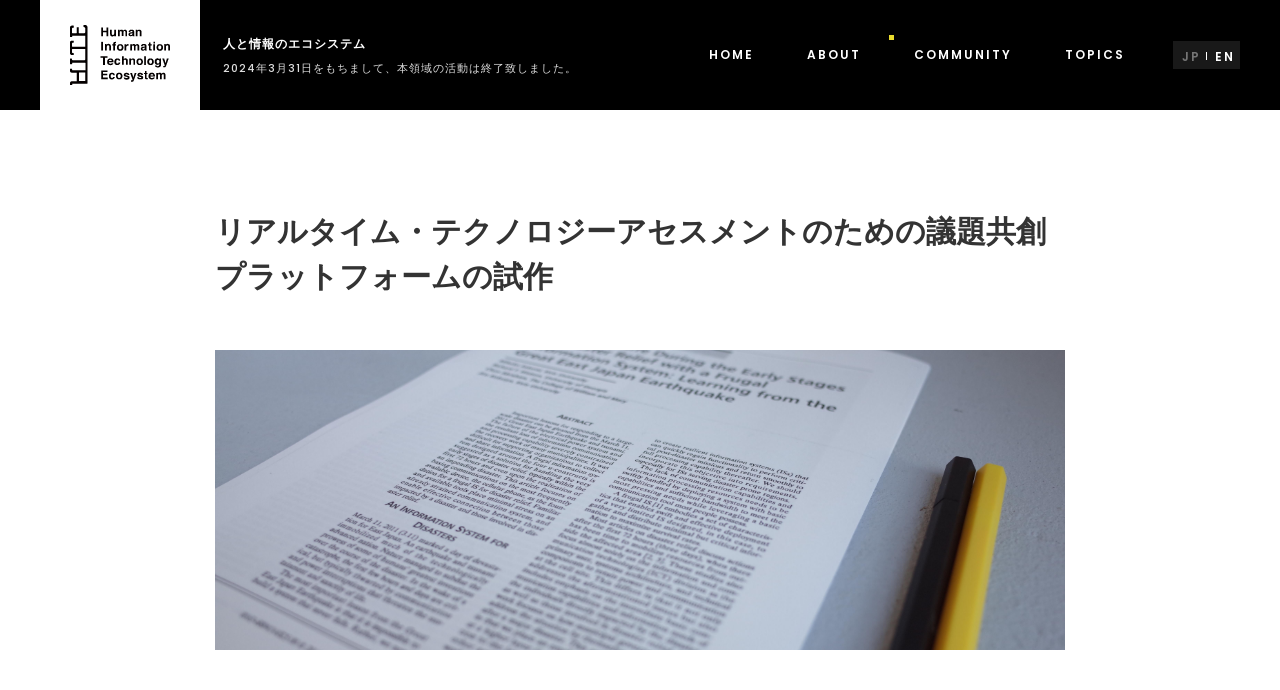

--- FILE ---
content_type: text/html
request_url: https://www.jst.go.jp/ristex/hite/community/project000057.html
body_size: 14475
content:
<!DOCTYPE html>
<html lang="ja">
<head>
<meta charset="utf-8">
<meta name="viewport" content="width=device-width,user-scalable=no,initial-scale=1,maximum-scale=1" />
<!-- links -->
<link href="https://fonts.googleapis.com/css?family=Poppins:400,500,600,700" rel="stylesheet">
<link rel="stylesheet" href="../asset/css/style.css" type="text/css" />
<link rel="stylesheet" href="../asset/css/archive.css" type="text/css" />
<!-- close.links -->
<title>リアルタイム・テクノロジーアセスメントのための議題共創プラットフォームの試作 - 人と情報のエコシステム</title>
<meta name="description" content="" />
<meta name="keywords" content="社会技術,社会技術研究,社会技術研究開発,社会技術研究開発センター,社会問題,子ども 犯罪,子供 犯罪,科学技術と社会,科学技術と人間,脳科学 教育,科学技術リテラシー,ユビキタス社会 ガバナンス,安全 安心,情報 社会,循環型社会,社会システム,RISTEX,ristex" />
<meta property="og:image" content="https://www.jst.go.jp/ristex/hite/asset/img/fb.png">
<link rel="apple-touch-icon" sizes="180x180" href="../asset/img/f/apple-touch-icon.png">
<link rel="icon" type="image/png" href="../asset/img/f/favicon-32x32.png" sizes="32x32">
<link rel="icon" type="image/png" href="../asset/img/f/favicon-16x16.png" sizes="16x16">
<link rel="manifest" href="../asset/img/f/manifest.json">
<link rel="mask-icon" href="../asset/img/f/safari-pinned-tab.svg" color="#000000">
<meta name="theme-color" content="#ffffff">

<!-- Global site tag (gtag.js) - Google Analytics -->
<script async src="https://www.googletagmanager.com/gtag/js?id=UA-105688692-1"></script>
<script>
  window.dataLayer = window.dataLayer || [];
  function gtag(){dataLayer.push(arguments);}
  gtag('js', new Date());

  gtag('config', 'UA-105688692-1');
</script>

</head>
<body>

<div class="scroll">

	<div class="wrap">

		<div id="barba-wrapper">
		<div class="barba-container">

		<!-- /* BEGIN HEADER */ -->
		<header>
			<div class="header slideIn">
				<div class="body">
					<div class="header-left">
						<div class="main-logoes">
                        <a class="logo" href="../index.html">HITE</a>
							<figure class="subtext">人と情報のエコシステム</figure>
						</div>
					</div><!-- .header-left -->
					<div class="header-right">
						<nav>
							<ul class="nav">
								<li><a href="../index.html" class="page--handle page--home"><span class="t">HOME</span></a></li>
								<li class="pullldown-ol">
									<div class="page--handle page--outline page--message page--adviser pullldown">
										<a href="../introduction/outline.html" class="pulldown-header t">ABOUT</a>
										<ul class="pulldown-body">
											<li><a class="page--handle page--outline pb1" href="../introduction/outline.html">領域概要</a></li>
											<li><a class="page--handle page--message pb2" href="../introduction/message1.html">メッセージ</a></li>
											<li><a class="page--handle page--adviser pb3" href="../introduction/adviser/index.html">総括 &amp; アドバイザー</a></li>
										</ul>
									</div>
								</li>
								<li><a href="index.html" class="page--handle page--community"><span class="t">COMMUNITY</span></a></li>
								<li><a href="../topics/index.html" class="page--handle page--topics"><span class="t">TOPICS</span></a></li>
								<li class="lang-ol">
									<ul class="lang">
										<li><a class="active" href="../index.html">JP</a></li>
										<li><span class="vr"></span></li>
										<li><a href="../en/index.html">EN</a></li>
									</ul>
								</li>
							</ul>
						</nav>
					</div>
				</div><!-- .body -->
			</div><!-- .header -->
		</header>
		<!-- /* END HEADER */ -->
<div class="page subpages" data-page="community">

	<div class="header-shadow"></div>

	<div class="contents slideIn">

		<span class="spacer" data-n="2"></span>

		<article>

			<div class="single-wrap">

				<div class="single-header mid">

					<h1 class="single-title">リアルタイム・テクノロジーアセスメントのための議題共創プラットフォームの試作</h1>
					<span class="spacer" data-n="1"></span>

					
						
							<div class="single-thumb cover" data-src="../community/community/img/R0010006.jpg"></div>
							<span class="spacer" data-n="1"></span>
						
					

				</div><!-- single-header -->

				<div class="author bg-gray">
					<span class="spacer" data-n="1"></span>
					<div class="mid">
						<div class="table">

							
								
									<div class="cell">
										<div class="author-thumb cover" data-src="../community/community/img/pict_shineha.jpg"></div>
									</div>
								
							

							<div class="cell author-profile-wrap">
								<div class="author-profile table">
									<div class="dl cell">
										<div class="dt">研究代表者</div>
										<div class="dd">
											
												標葉 隆馬
											
										</div>
									</div>
									<div class="dl cell">
										<div class="dt">所属</div>
										<div class="dd">
											
												成城大学 文芸学部マスコミュニケーション学科
											
										</div>
									</div>
								</div>
								<div class="author-profile table">
									<div class="dl cell">
										<div class="dt">役職</div>
										<div class="dd">
											
												専任講師
											
										</div>
									</div>
									<div class="dl cell">
										<div class="dt">研究開発期間</div>
										<div class="dd">
											
												平成28年11月～平成29年3月
											
										</div>
									</div>
								</div><!-- .author-profile -->
							</div>
						</div>
					</div>
					<span class="spacer" data-n="1"></span>
				</div><!-- author -->

				<span class="spacer" data-n="1"></span>

				<div class="single-body mid">
					<div class="editor cf">
						<!-- single-header -->
<div class="author bg-gray"><span class="spacer" data-n="1"></span>
<div class="mid">
<div class="table">
<div class="cell">
<h2>プロジェクトの概要</h2>
<p>本プロジェクトでは、人工知能研究をはじめとする先端情報技術の研究、またIoTやビッグデータ解析によるポイント・オブ・ケアなどの情報技術の活用が持つ様々な倫理的・法的・社会的影響とその社会的な関心の所在について、専門知と集合知を統合した形でリアルタイムに探索を行うと共に、発見された議題を熟議するコミュニケーションプラットフォーム（NutShell）を構築することを目指す。</p>
<p>そのための準備として、①専門家をはじめとした多様なステークホルダーが参加する議題共創プラットフォームの構築を行い、現代社会に適したリアルタイム・テクノロジーアセスメントのシステム試作を行う。②メディア分析とホライズン・スキャニングを活用した情報技術に関する議題抽出の手法について予備的考察を行う。</p>
<p>これらの分析を通じて、先端情報技術をめぐるより良い議題構築プロセスと熟議の在り方を提案し、多様なステークホルダーや市民による情報技術を巡る公衆議題の共創が可視化され、政策議題との適切な接続が果たされる社会を目指す。</p>
<h2>実施者</h2>
<table border="0" cellpadding="0" cellspacing="0" style="width: 743px; height: 232px;"><colgroup><col width="219" /> <col width="260" /> <col width="165" /> </colgroup>
<tbody>
<tr height="25">
<td height="25" class="xl63" width="219">
<p>標葉　隆馬　（代表者）</p>
</td>
<td style="width: 500px;">
<p>成城大学文芸学部マスコミュニケーション学科</p>
</td>
<td class="xl63" width="165">
<p>専任講師</p>
</td>
</tr>
<tr height="25">
<td height="25" class="xl63">
<p>田中　幹人</p>
</td>
<td style="width: 500px;">
<p>早稲田大学大学院政治学研究科ジャーナリズムコース</p>
</td>
<td class="xl63">
<p>准教授</p>
</td>
</tr>
<tr height="25">
<td height="25" class="xl63">
<p>吉澤　剛</p>
</td>
<td style="width: 500px;">
<p>大阪大学大学院医学系研究科</p>
</td>
<td class="xl63">
<p>准教授</p>
</td>
</tr>
</tbody>
</table>
<h2>参画・協力機関</h2>
<table border="0">
<tbody>
<tr>
<td>
<p>• 成城大学　文芸学部<br />• 早稲田大学大学院政治学研究科<br />• 大阪大学大学院医学系研究科</p>
</td>
</tr>
</tbody>
</table>
</div>
</div>
</div>
</div>
						
					</div>
				</div><!-- single-body -->

				<span class="spacer" data-n="2"></span>

				<div class="single-footer mid">
					<div class="cf">
						<a href="../community/index.html?2016" class="buttons left y-ol">
							<span class="t tx_r jp">一覧へ戻る</span>
							<div class="y"><div class="in"><div class="yl"></div></div></div>
							<span class="bg"></span>
						</a>
					</div>
				</div><!-- single-footer -->

			</div><!-- .single-wrap -->

		</article>


		<span class="spacer" data-n="2"></span>

	</div><!-- .contents -->

</div><!-- .page -->

	</div><!-- #barba-wrapper -->
	</div><!-- .barba-container -->
	</div><!-- .wrap -->

	<!-- /* BEGIN FOOTER */ -->
	<footer>
		<div class="footer">
			<div class="footer-top">	
				<span class="spacer" data-n="1"></span>
				<div class="body">
					<div class="inner cf">
						<a class="logo" href="../index.html">HITE</a>
						<div class="links">
							<div class="table">
								<div class="cell ft-contact">
									<h4>CONTACT</h4>
									<ul>
										<li><a href="mailto:fup@jst.go.jp">fup@jst.go.jp</a></li><!-- アーカイブ対応 -->
										<li>国立研究開発法人科学技術振興機構<br/>社会技術研究開発センター<br/>〒102-8666<br/>東京都千代田区四番町5-3　サイエンスプラザ<br/>電話：03-5214-0130（代表）<br/>FAX：03-5214-0140</li>
									</ul>
								</div>
								<div class="cell ft-sitemap">
									<h4>SITEMAP</h4>
									<div class="table">
										<div class="cell">
											<ul>
												<li><a href="../index.html">ホーム</a></li>
												<li><a href="../topics/index.html">トピックス</a></li>
												<li><a href="../introduction/outline.html">領域概要</a></li>
												<li><a href="../introduction/message1.html">メッセージ</a></li>
											</ul>
										</div>
										<div class="cell">
											<ul>
												<li><a href="../introduction/adviser/index.html">総括 &amp; アドバイザー</a></li>
												<li><a href="index.html">コミュニティ</a></li>
												<li><a target="_blank" href="https://www.jst.go.jp/privacy.html">プライバシーポリシー（日）</a></li>
												<li><a target="_blank" href="https://www.jst.go.jp/EN/privacy.html">PRIVACY POLICY（EN）</a></li>
											</ul>								
										</div>
									</div>
                                     <div class="gcsAreaPC">
                                        	<script>
											  (function() {
											    var cx = '001425756013698118657:axbpp88o7vk';
											    var gcse = document.createElement('script');
											    gcse.type = 'text/javascript';
											    gcse.async = true;
											    gcse.src = 'https://cse.google.com/cse.js?cx=' + cx;
											    var s = document.getElementsByTagName('script')[0];
										    s.parentNode.insertBefore(gcse, s);
  											})();
											</script>
											<gcse:search></gcse:search>
                                     </div>
								</div>
							</div><!-- .table -->
                            <div class="gcsAreaSP">
                            	<script>
								  (function() {
								    var cx = '001425756013698118657:axbpp88o7vk';
								    var gcse = document.createElement('script');
								    gcse.type = 'text/javascript';
								    gcse.async = true;
								    gcse.src = 'https://cse.google.com/cse.js?cx=' + cx;
								    var s = document.getElementsByTagName('script')[0];
							    s.parentNode.insertBefore(gcse, s);
  								})();
								</script>
								<gcse:search></gcse:search>
                            </div>
						</div>
					</div>
				</div>
				<span class="spacer" data-n="1"></span>
			</div><!-- .footer-top -->
			<div class="footer-bottom">
				<span class="spacer" data-n="1"></span>
				<div class="body">
					<a href="" class="scroll-to to-top">
						<span class="yt"></span>
					</a>
					<div class="table">
						<div class="cell ft-links">
							<h4>関連機関</h4>
							<ul>
								<li><span class="t">国立研究開発法人科学技術振興機構（JST）</span>
								<a target="_blank" class="i i-blank" href="https://www.jst.go.jp/"></a></li>
								<li><span class="t">社会技術研究開発センター（RISTEX）</span>
								<a target="_blank" class="i i-blank" href="../../index.html"></a></li>
							</ul>
						</div>
						<div class="cell ft-links">
							<h4>関連リンク</h4>
							<ul>
								<li><span class="t">AIPネットワークラボ</span>
								<a target="_blank" class="i i-blank" href="https://www.jst.go.jp/kisoken/aip/index.html"></a></li>
							</ul>
						</div>
					</div><!-- .table -->
				</div><!-- .body -->
				<span class="spacer" data-n="1"></span>
			</div><!-- .footer-bottom -->
			<div class="footer-logoes">
				<span class="spacer" data-n="1"></span>
				<div class="body">
					<ul>
						<li><a class="ft-logo-1" href="https://www.jst.go.jp/" target="_blank"><span>国立研究開発法人 科学技術振興機構 Japan Science and Technology Agency</span></a></li>
						<li><a class="ft-logo-2" href="../../index.html" target="_blank"><span>社会技術研究開発センター</span></a></li>
					</ul>
				</div>
				<span class="spacer" data-n="1"></span>
			</div>
			<address>&copy; Research Institute of Science and Technology for Society All Rights Reserved.</address>
		</div>
		<a href="#" class="toggle pad"> <div class="in"> <span class="t1"></span> <span class="t2"></span> <span class="t3"></span> </div> </a><div class="loader"> <div class="in"><span></span></div> </div>
	</footer>
	<!-- /* END FOOTER */ -->

</div><!-- .scroll -->
<script src="../asset/js/init.js"></script>

</body>
</html>

--- FILE ---
content_type: text/css
request_url: https://www.jst.go.jp/ristex/hite/asset/css/style.css
body_size: 81760
content:
/* COMMON */
.mCustomScrollbar { -ms-touch-action: pinch-zoom; touch-action: pinch-zoom } .mCustomScrollbar.mCS_no_scrollbar, .mCustomScrollbar.mCS_touch_action { -ms-touch-action: auto; touch-action: auto } .mCustomScrollBox { position: relative; overflow: hidden; height: 100%; max-width: 100%; outline: 0; direction: ltr } .mCSB_container { overflow: hidden; width: auto; height: auto } .mCSB_inside>.mCSB_container { margin-right: 30px } .mCSB_container.mCS_no_scrollbar_y.mCS_y_hidden { margin-right: 0 } .mCS-dir-rtl>.mCSB_inside>.mCSB_container { margin-right: 0; margin-left: 30px } .mCS-dir-rtl>.mCSB_inside>.mCSB_container.mCS_no_scrollbar_y.mCS_y_hidden { margin-left: 0 } .mCSB_scrollTools { position: absolute; width: 16px; height: auto; left: auto; top: 0; right: 0; bottom: 0; opacity: .75; filter: "alpha(opacity=75)"; -ms-filter: "alpha(opacity=75)" } .mCSB_outside+.mCSB_scrollTools { right: -26px } .mCS-dir-rtl>.mCSB_inside>.mCSB_scrollTools, .mCS-dir-rtl>.mCSB_outside+.mCSB_scrollTools { right: auto; left: 0 } .mCS-dir-rtl>.mCSB_outside+.mCSB_scrollTools { left: -26px } .mCSB_scrollTools .mCSB_draggerContainer { position: absolute; top: 0; left: 0; bottom: 0; right: 0; height: auto } .mCSB_scrollTools a+.mCSB_draggerContainer { margin: 20px 0 } .mCSB_scrollTools .mCSB_draggerRail { width: 2px; height: 100%; margin: 0 auto; border-radius: 16px } .mCSB_scrollTools .mCSB_dragger { cursor: pointer; width: 100%; height: 30px; z-index: 1 } .mCSB_scrollTools .mCSB_dragger .mCSB_dragger_bar { position: relative; width: 4px; height: 100%; margin: 0 auto; border-radius: 16px; text-align: center } .mCSB_scrollTools_vertical.mCSB_scrollTools_onDrag_expand .mCSB_dragger.mCSB_dragger_onDrag_expanded .mCSB_dragger_bar, .mCSB_scrollTools_vertical.mCSB_scrollTools_onDrag_expand .mCSB_draggerContainer:hover .mCSB_dragger .mCSB_dragger_bar { width: 12px } .mCSB_scrollTools_vertical.mCSB_scrollTools_onDrag_expand .mCSB_dragger.mCSB_dragger_onDrag_expanded+.mCSB_draggerRail, .mCSB_scrollTools_vertical.mCSB_scrollTools_onDrag_expand .mCSB_draggerContainer:hover .mCSB_draggerRail { width: 8px } .mCSB_scrollTools .mCSB_buttonDown, .mCSB_scrollTools .mCSB_buttonUp { display: block; position: absolute; height: 20px; width: 100%; overflow: hidden; margin: 0 auto; cursor: pointer } .mCSB_scrollTools .mCSB_buttonDown { bottom: 0 } .mCSB_horizontal.mCSB_inside>.mCSB_container { margin-right: 0; margin-bottom: 30px } .mCSB_horizontal.mCSB_outside>.mCSB_container { min-height: 100% } .mCSB_horizontal>.mCSB_container.mCS_no_scrollbar_x.mCS_x_hidden { margin-bottom: 0 } .mCSB_scrollTools.mCSB_scrollTools_horizontal { width: auto; height: 16px; top: auto; right: 0; bottom: 0; left: 0 } .mCustomScrollBox+.mCSB_scrollTools+.mCSB_scrollTools.mCSB_scrollTools_horizontal, .mCustomScrollBox+.mCSB_scrollTools.mCSB_scrollTools_horizontal { bottom: -26px } .mCSB_scrollTools.mCSB_scrollTools_horizontal a+.mCSB_draggerContainer { margin: 0 20px } .mCSB_scrollTools.mCSB_scrollTools_horizontal .mCSB_draggerRail { width: 100%; height: 2px; margin: 7px 0 } .mCSB_scrollTools.mCSB_scrollTools_horizontal .mCSB_dragger { width: 30px; height: 100%; left: 0 } .mCSB_scrollTools.mCSB_scrollTools_horizontal .mCSB_dragger .mCSB_dragger_bar { width: 100%; height: 4px; margin: 6px auto } .mCSB_scrollTools_horizontal.mCSB_scrollTools_onDrag_expand .mCSB_dragger.mCSB_dragger_onDrag_expanded .mCSB_dragger_bar, .mCSB_scrollTools_horizontal.mCSB_scrollTools_onDrag_expand .mCSB_draggerContainer:hover .mCSB_dragger .mCSB_dragger_bar { height: 12px; margin: 2px auto } .mCSB_scrollTools_horizontal.mCSB_scrollTools_onDrag_expand .mCSB_dragger.mCSB_dragger_onDrag_expanded+.mCSB_draggerRail, .mCSB_scrollTools_horizontal.mCSB_scrollTools_onDrag_expand .mCSB_draggerContainer:hover .mCSB_draggerRail { height: 8px; margin: 4px 0 } .mCSB_scrollTools.mCSB_scrollTools_horizontal .mCSB_buttonLeft, .mCSB_scrollTools.mCSB_scrollTools_horizontal .mCSB_buttonRight { display: block; position: absolute; width: 20px; height: 100%; overflow: hidden; margin: 0 auto; cursor: pointer } .mCSB_scrollTools.mCSB_scrollTools_horizontal .mCSB_buttonLeft { left: 0 } .mCSB_scrollTools.mCSB_scrollTools_horizontal .mCSB_buttonRight { right: 0 } .mCSB_container_wrapper { position: absolute; height: auto; width: auto; overflow: hidden; top: 0; left: 0; right: 0; bottom: 0; margin-right: 30px; margin-bottom: 30px } .mCSB_container_wrapper>.mCSB_container { padding-right: 30px; padding-bottom: 30px; box-sizing: border-box } .mCSB_vertical_horizontal>.mCSB_scrollTools.mCSB_scrollTools_vertical { bottom: 20px } .mCSB_vertical_horizontal>.mCSB_scrollTools.mCSB_scrollTools_horizontal { right: 20px } .mCSB_container_wrapper.mCS_no_scrollbar_x.mCS_x_hidden+.mCSB_scrollTools.mCSB_scrollTools_vertical { bottom: 0 } .mCS-dir-rtl>.mCustomScrollBox.mCSB_vertical_horizontal.mCSB_inside>.mCSB_scrollTools.mCSB_scrollTools_horizontal, .mCSB_container_wrapper.mCS_no_scrollbar_y.mCS_y_hidden+.mCSB_scrollTools~.mCSB_scrollTools.mCSB_scrollTools_horizontal { right: 0 } .mCS-dir-rtl>.mCustomScrollBox.mCSB_vertical_horizontal.mCSB_inside>.mCSB_scrollTools.mCSB_scrollTools_horizontal { left: 20px } .mCS-dir-rtl>.mCustomScrollBox.mCSB_vertical_horizontal.mCSB_inside>.mCSB_container_wrapper.mCS_no_scrollbar_y.mCS_y_hidden+.mCSB_scrollTools~.mCSB_scrollTools.mCSB_scrollTools_horizontal { left: 0 } .mCS-dir-rtl>.mCSB_inside>.mCSB_container_wrapper { margin-right: 0; margin-left: 30px } .mCSB_container_wrapper.mCS_no_scrollbar_y.mCS_y_hidden>.mCSB_container { padding-right: 0 } .mCSB_container_wrapper.mCS_no_scrollbar_x.mCS_x_hidden>.mCSB_container { padding-bottom: 0 } .mCustomScrollBox.mCSB_vertical_horizontal.mCSB_inside>.mCSB_container_wrapper.mCS_no_scrollbar_y.mCS_y_hidden { margin-right: 0; margin-left: 0 } .mCustomScrollBox.mCSB_vertical_horizontal.mCSB_inside>.mCSB_container_wrapper.mCS_no_scrollbar_x.mCS_x_hidden { margin-bottom: 0 } .mCSB_scrollTools, .mCSB_scrollTools .mCSB_buttonDown, .mCSB_scrollTools .mCSB_buttonLeft, .mCSB_scrollTools .mCSB_buttonRight, .mCSB_scrollTools .mCSB_buttonUp, .mCSB_scrollTools .mCSB_dragger .mCSB_dragger_bar { transition: opacity .2s ease-in-out, background-color .2s ease-in-out } .mCSB_scrollTools_horizontal.mCSB_scrollTools_onDrag_expand .mCSB_draggerRail, .mCSB_scrollTools_horizontal.mCSB_scrollTools_onDrag_expand .mCSB_dragger_bar, .mCSB_scrollTools_vertical.mCSB_scrollTools_onDrag_expand .mCSB_draggerRail, .mCSB_scrollTools_vertical.mCSB_scrollTools_onDrag_expand .mCSB_dragger_bar { transition: width .2s ease-out .2s, height .2s ease-out .2s, margin-left .2s ease-out .2s, margin-right .2s ease-out .2s, margin-top .2s ease-out .2s, margin-bottom .2s ease-out .2s, opacity .2s ease-in-out, background-color .2s ease-in-out } .mCS-autoHide>.mCustomScrollBox>.mCSB_scrollTools, .mCS-autoHide>.mCustomScrollBox~.mCSB_scrollTools { opacity: 0; filter: "alpha(opacity=0)"; -ms-filter: "alpha(opacity=0)" } .mCS-autoHide:hover>.mCustomScrollBox>.mCSB_scrollTools, .mCS-autoHide:hover>.mCustomScrollBox~.mCSB_scrollTools, .mCustomScrollBox:hover>.mCSB_scrollTools, .mCustomScrollBox:hover~.mCSB_scrollTools, .mCustomScrollbar>.mCustomScrollBox>.mCSB_scrollTools.mCSB_scrollTools_onDrag, .mCustomScrollbar>.mCustomScrollBox~.mCSB_scrollTools.mCSB_scrollTools_onDrag { opacity: 1; filter: "alpha(opacity=100)"; -ms-filter: "alpha(opacity=100)" } .mCSB_scrollTools .mCSB_draggerRail { background-color: #000; background-color: rgba(0, 0, 0, .4); filter: "alpha(opacity=40)"; -ms-filter: "alpha(opacity=40)" } .mCSB_scrollTools .mCSB_dragger .mCSB_dragger_bar { background-color: #fff; background-color: rgba(255, 255, 255, .75); filter: "alpha(opacity=75)"; -ms-filter: "alpha(opacity=75)" } .mCSB_scrollTools .mCSB_dragger:hover .mCSB_dragger_bar { background-color: #fff; background-color: rgba(255, 255, 255, .85); filter: "alpha(opacity=85)"; -ms-filter: "alpha(opacity=85)" } .mCSB_scrollTools .mCSB_dragger.mCSB_dragger_onDrag .mCSB_dragger_bar, .mCSB_scrollTools .mCSB_dragger:active .mCSB_dragger_bar { background-color: #fff; background-color: rgba(255, 255, 255, .9); filter: "alpha(opacity=90)"; -ms-filter: "alpha(opacity=90)" } .mCSB_scrollTools .mCSB_buttonDown, .mCSB_scrollTools .mCSB_buttonLeft, .mCSB_scrollTools .mCSB_buttonRight, .mCSB_scrollTools .mCSB_buttonUp { background-image: url(mCSB_buttons.png); background-repeat: no-repeat; opacity: .4; filter: "alpha(opacity=40)"; -ms-filter: "alpha(opacity=40)" } .mCSB_scrollTools .mCSB_buttonUp { background-position: 0 0 } .mCSB_scrollTools .mCSB_buttonDown { background-position: 0 -20px } .mCSB_scrollTools .mCSB_buttonLeft { background-position: 0 -40px } .mCSB_scrollTools .mCSB_buttonRight { background-position: 0 -56px } .mCSB_scrollTools .mCSB_buttonDown:hover, .mCSB_scrollTools .mCSB_buttonLeft:hover, .mCSB_scrollTools .mCSB_buttonRight:hover, .mCSB_scrollTools .mCSB_buttonUp:hover { opacity: .75; filter: "alpha(opacity=75)"; -ms-filter: "alpha(opacity=75)" } .mCSB_scrollTools .mCSB_buttonDown:active, .mCSB_scrollTools .mCSB_buttonLeft:active, .mCSB_scrollTools .mCSB_buttonRight:active, .mCSB_scrollTools .mCSB_buttonUp:active { opacity: .9; filter: "alpha(opacity=90)"; -ms-filter: "alpha(opacity=90)" } .mCS-dark.mCSB_scrollTools .mCSB_draggerRail { background-color: #000; background-color: rgba(0, 0, 0, .15) } .mCS-dark.mCSB_scrollTools .mCSB_dragger .mCSB_dragger_bar { background-color: #000; background-color: rgba(0, 0, 0, .75) } .mCS-dark.mCSB_scrollTools .mCSB_dragger:hover .mCSB_dragger_bar { background-color: rgba(0, 0, 0, .85) } .mCS-dark.mCSB_scrollTools .mCSB_dragger.mCSB_dragger_onDrag .mCSB_dragger_bar, .mCS-dark.mCSB_scrollTools .mCSB_dragger:active .mCSB_dragger_bar { background-color: rgba(0, 0, 0, .9) } .mCS-dark.mCSB_scrollTools .mCSB_buttonUp { background-position: -80px 0 } .mCS-dark.mCSB_scrollTools .mCSB_buttonDown { background-position: -80px -20px } .mCS-dark.mCSB_scrollTools .mCSB_buttonLeft { background-position: -80px -40px } .mCS-dark.mCSB_scrollTools .mCSB_buttonRight { background-position: -80px -56px } .mCS-dark-2.mCSB_scrollTools .mCSB_draggerRail, .mCS-light-2.mCSB_scrollTools .mCSB_draggerRail { width: 4px; background-color: #fff; background-color: rgba(255, 255, 255, .1); border-radius: 1px } .mCS-dark-2.mCSB_scrollTools .mCSB_dragger .mCSB_dragger_bar, .mCS-light-2.mCSB_scrollTools .mCSB_dragger .mCSB_dragger_bar { width: 4px; background-color: #fff; background-color: rgba(255, 255, 255, .75); border-radius: 1px } .mCS-dark-2.mCSB_scrollTools_horizontal .mCSB_dragger .mCSB_dragger_bar, .mCS-dark-2.mCSB_scrollTools_horizontal .mCSB_draggerRail, .mCS-light-2.mCSB_scrollTools_horizontal .mCSB_dragger .mCSB_dragger_bar, .mCS-light-2.mCSB_scrollTools_horizontal .mCSB_draggerRail { width: 100%; height: 4px; margin: 6px auto } .mCS-light-2.mCSB_scrollTools .mCSB_dragger:hover .mCSB_dragger_bar { background-color: #fff; background-color: rgba(255, 255, 255, .85) } .mCS-light-2.mCSB_scrollTools .mCSB_dragger.mCSB_dragger_onDrag .mCSB_dragger_bar, .mCS-light-2.mCSB_scrollTools .mCSB_dragger:active .mCSB_dragger_bar { background-color: #fff; background-color: rgba(255, 255, 255, .9) } .mCS-light-2.mCSB_scrollTools .mCSB_buttonUp { background-position: -32px 0 } .mCS-light-2.mCSB_scrollTools .mCSB_buttonDown { background-position: -32px -20px } .mCS-light-2.mCSB_scrollTools .mCSB_buttonLeft { background-position: -40px -40px } .mCS-light-2.mCSB_scrollTools .mCSB_buttonRight { background-position: -40px -56px } .mCS-dark-2.mCSB_scrollTools .mCSB_draggerRail { background-color: #000; background-color: rgba(0, 0, 0, .1); border-radius: 1px } .mCS-dark-2.mCSB_scrollTools .mCSB_dragger .mCSB_dragger_bar { background-color: #000; background-color: rgba(0, 0, 0, .75); border-radius: 1px } .mCS-dark-2.mCSB_scrollTools .mCSB_dragger:hover .mCSB_dragger_bar { background-color: #000; background-color: rgba(0, 0, 0, .85) } .mCS-dark-2.mCSB_scrollTools .mCSB_dragger.mCSB_dragger_onDrag .mCSB_dragger_bar, .mCS-dark-2.mCSB_scrollTools .mCSB_dragger:active .mCSB_dragger_bar { background-color: #000; background-color: rgba(0, 0, 0, .9) } .mCS-dark-2.mCSB_scrollTools .mCSB_buttonUp { background-position: -112px 0 } .mCS-dark-2.mCSB_scrollTools .mCSB_buttonDown { background-position: -112px -20px } .mCS-dark-2.mCSB_scrollTools .mCSB_buttonLeft { background-position: -120px -40px } .mCS-dark-2.mCSB_scrollTools .mCSB_buttonRight { background-position: -120px -56px } .mCS-dark-thick.mCSB_scrollTools .mCSB_draggerRail, .mCS-light-thick.mCSB_scrollTools .mCSB_draggerRail { width: 4px; background-color: #fff; background-color: rgba(255, 255, 255, .1); border-radius: 2px } .mCS-dark-thick.mCSB_scrollTools .mCSB_dragger .mCSB_dragger_bar, .mCS-light-thick.mCSB_scrollTools .mCSB_dragger .mCSB_dragger_bar { width: 6px; background-color: #fff; background-color: rgba(255, 255, 255, .75); border-radius: 2px } .mCS-dark-thick.mCSB_scrollTools_horizontal .mCSB_draggerRail, .mCS-light-thick.mCSB_scrollTools_horizontal .mCSB_draggerRail { width: 100%; height: 4px; margin: 6px 0 } .mCS-dark-thick.mCSB_scrollTools_horizontal .mCSB_dragger .mCSB_dragger_bar, .mCS-light-thick.mCSB_scrollTools_horizontal .mCSB_dragger .mCSB_dragger_bar { width: 100%; height: 6px; margin: 5px auto } .mCS-light-thick.mCSB_scrollTools .mCSB_dragger:hover .mCSB_dragger_bar { background-color: #fff; background-color: rgba(255, 255, 255, .85) } .mCS-light-thick.mCSB_scrollTools .mCSB_dragger.mCSB_dragger_onDrag .mCSB_dragger_bar, .mCS-light-thick.mCSB_scrollTools .mCSB_dragger:active .mCSB_dragger_bar { background-color: #fff; background-color: rgba(255, 255, 255, .9) } .mCS-light-thick.mCSB_scrollTools .mCSB_buttonUp { background-position: -16px 0 } .mCS-light-thick.mCSB_scrollTools .mCSB_buttonDown { background-position: -16px -20px } .mCS-light-thick.mCSB_scrollTools .mCSB_buttonLeft { background-position: -20px -40px } .mCS-light-thick.mCSB_scrollTools .mCSB_buttonRight { background-position: -20px -56px } .mCS-dark-thick.mCSB_scrollTools .mCSB_draggerRail { background-color: #000; background-color: rgba(0, 0, 0, .1); border-radius: 2px } .mCS-dark-thick.mCSB_scrollTools .mCSB_dragger .mCSB_dragger_bar { background-color: #000; background-color: rgba(0, 0, 0, .75); border-radius: 2px } .mCS-dark-thick.mCSB_scrollTools .mCSB_dragger:hover .mCSB_dragger_bar { background-color: #000; background-color: rgba(0, 0, 0, .85) } .mCS-dark-thick.mCSB_scrollTools .mCSB_dragger.mCSB_dragger_onDrag .mCSB_dragger_bar, .mCS-dark-thick.mCSB_scrollTools .mCSB_dragger:active .mCSB_dragger_bar { background-color: #000; background-color: rgba(0, 0, 0, .9) } .mCS-dark-thick.mCSB_scrollTools .mCSB_buttonUp { background-position: -96px 0 } .mCS-dark-thick.mCSB_scrollTools .mCSB_buttonDown { background-position: -96px -20px } .mCS-dark-thick.mCSB_scrollTools .mCSB_buttonLeft { background-position: -100px -40px } .mCS-dark-thick.mCSB_scrollTools .mCSB_buttonRight { background-position: -100px -56px } .mCS-light-thin.mCSB_scrollTools .mCSB_draggerRail { background-color: #fff; background-color: rgba(255, 255, 255, .1) } .mCS-dark-thin.mCSB_scrollTools .mCSB_dragger .mCSB_dragger_bar, .mCS-light-thin.mCSB_scrollTools .mCSB_dragger .mCSB_dragger_bar { width: 2px } .mCS-dark-thin.mCSB_scrollTools_horizontal .mCSB_draggerRail, .mCS-light-thin.mCSB_scrollTools_horizontal .mCSB_draggerRail { width: 100% } .mCS-dark-thin.mCSB_scrollTools_horizontal .mCSB_dragger .mCSB_dragger_bar, .mCS-light-thin.mCSB_scrollTools_horizontal .mCSB_dragger .mCSB_dragger_bar { width: 100%; height: 2px; margin: 7px auto } .mCS-dark-thin.mCSB_scrollTools .mCSB_draggerRail { background-color: #000; background-color: rgba(0, 0, 0, .15) } .mCS-dark-thin.mCSB_scrollTools .mCSB_dragger .mCSB_dragger_bar { background-color: #000; background-color: rgba(0, 0, 0, .75) } .mCS-dark-thin.mCSB_scrollTools .mCSB_dragger:hover .mCSB_dragger_bar { background-color: #000; background-color: rgba(0, 0, 0, .85) } .mCS-dark-thin.mCSB_scrollTools .mCSB_dragger.mCSB_dragger_onDrag .mCSB_dragger_bar, .mCS-dark-thin.mCSB_scrollTools .mCSB_dragger:active .mCSB_dragger_bar { background-color: #000; background-color: rgba(0, 0, 0, .9) } .mCS-dark-thin.mCSB_scrollTools .mCSB_buttonUp { background-position: -80px 0 } .mCS-dark-thin.mCSB_scrollTools .mCSB_buttonDown { background-position: -80px -20px } .mCS-dark-thin.mCSB_scrollTools .mCSB_buttonLeft { background-position: -80px -40px } .mCS-dark-thin.mCSB_scrollTools .mCSB_buttonRight { background-position: -80px -56px } .mCS-rounded.mCSB_scrollTools .mCSB_draggerRail { background-color: #fff; background-color: rgba(255, 255, 255, .15) } .mCS-rounded-dark.mCSB_scrollTools .mCSB_dragger, .mCS-rounded-dots-dark.mCSB_scrollTools .mCSB_dragger, .mCS-rounded-dots.mCSB_scrollTools .mCSB_dragger, .mCS-rounded.mCSB_scrollTools .mCSB_dragger { height: 14px } .mCS-rounded-dark.mCSB_scrollTools .mCSB_dragger .mCSB_dragger_bar, .mCS-rounded-dots-dark.mCSB_scrollTools .mCSB_dragger .mCSB_dragger_bar, .mCS-rounded-dots.mCSB_scrollTools .mCSB_dragger .mCSB_dragger_bar, .mCS-rounded.mCSB_scrollTools .mCSB_dragger .mCSB_dragger_bar { width: 14px; margin: 0 1px } .mCS-rounded-dark.mCSB_scrollTools_horizontal .mCSB_dragger, .mCS-rounded-dots-dark.mCSB_scrollTools_horizontal .mCSB_dragger, .mCS-rounded-dots.mCSB_scrollTools_horizontal .mCSB_dragger, .mCS-rounded.mCSB_scrollTools_horizontal .mCSB_dragger { width: 14px } .mCS-rounded-dark.mCSB_scrollTools_horizontal .mCSB_dragger .mCSB_dragger_bar, .mCS-rounded-dots-dark.mCSB_scrollTools_horizontal .mCSB_dragger .mCSB_dragger_bar, .mCS-rounded-dots.mCSB_scrollTools_horizontal .mCSB_dragger .mCSB_dragger_bar, .mCS-rounded.mCSB_scrollTools_horizontal .mCSB_dragger .mCSB_dragger_bar { height: 14px; margin: 1px 0 } .mCS-rounded-dark.mCSB_scrollTools_vertical.mCSB_scrollTools_onDrag_expand .mCSB_dragger.mCSB_dragger_onDrag_expanded .mCSB_dragger_bar, .mCS-rounded-dark.mCSB_scrollTools_vertical.mCSB_scrollTools_onDrag_expand .mCSB_draggerContainer:hover .mCSB_dragger .mCSB_dragger_bar, .mCS-rounded.mCSB_scrollTools_vertical.mCSB_scrollTools_onDrag_expand .mCSB_dragger.mCSB_dragger_onDrag_expanded .mCSB_dragger_bar, .mCS-rounded.mCSB_scrollTools_vertical.mCSB_scrollTools_onDrag_expand .mCSB_draggerContainer:hover .mCSB_dragger .mCSB_dragger_bar { width: 16px; height: 16px; margin: -1px 0 } .mCS-rounded-dark.mCSB_scrollTools_vertical.mCSB_scrollTools_onDrag_expand .mCSB_dragger.mCSB_dragger_onDrag_expanded+.mCSB_draggerRail, .mCS-rounded-dark.mCSB_scrollTools_vertical.mCSB_scrollTools_onDrag_expand .mCSB_draggerContainer:hover .mCSB_draggerRail, .mCS-rounded.mCSB_scrollTools_vertical.mCSB_scrollTools_onDrag_expand .mCSB_dragger.mCSB_dragger_onDrag_expanded+.mCSB_draggerRail, .mCS-rounded.mCSB_scrollTools_vertical.mCSB_scrollTools_onDrag_expand .mCSB_draggerContainer:hover .mCSB_draggerRail { width: 4px } .mCS-rounded-dark.mCSB_scrollTools_horizontal.mCSB_scrollTools_onDrag_expand .mCSB_dragger.mCSB_dragger_onDrag_expanded .mCSB_dragger_bar, .mCS-rounded-dark.mCSB_scrollTools_horizontal.mCSB_scrollTools_onDrag_expand .mCSB_draggerContainer:hover .mCSB_dragger .mCSB_dragger_bar, .mCS-rounded.mCSB_scrollTools_horizontal.mCSB_scrollTools_onDrag_expand .mCSB_dragger.mCSB_dragger_onDrag_expanded .mCSB_dragger_bar, .mCS-rounded.mCSB_scrollTools_horizontal.mCSB_scrollTools_onDrag_expand .mCSB_draggerContainer:hover .mCSB_dragger .mCSB_dragger_bar { height: 16px; width: 16px; margin: 0 -1px } .mCS-rounded-dark.mCSB_scrollTools_horizontal.mCSB_scrollTools_onDrag_expand .mCSB_dragger.mCSB_dragger_onDrag_expanded+.mCSB_draggerRail, .mCS-rounded-dark.mCSB_scrollTools_horizontal.mCSB_scrollTools_onDrag_expand .mCSB_draggerContainer:hover .mCSB_draggerRail, .mCS-rounded.mCSB_scrollTools_horizontal.mCSB_scrollTools_onDrag_expand .mCSB_dragger.mCSB_dragger_onDrag_expanded+.mCSB_draggerRail, .mCS-rounded.mCSB_scrollTools_horizontal.mCSB_scrollTools_onDrag_expand .mCSB_draggerContainer:hover .mCSB_draggerRail { height: 4px; margin: 6px 0 } .mCS-rounded.mCSB_scrollTools .mCSB_buttonUp { background-position: 0 -72px } .mCS-rounded.mCSB_scrollTools .mCSB_buttonDown { background-position: 0 -92px } .mCS-rounded.mCSB_scrollTools .mCSB_buttonLeft { background-position: 0 -112px } .mCS-rounded.mCSB_scrollTools .mCSB_buttonRight { background-position: 0 -128px } .mCS-rounded-dark.mCSB_scrollTools .mCSB_dragger .mCSB_dragger_bar, .mCS-rounded-dots-dark.mCSB_scrollTools .mCSB_dragger .mCSB_dragger_bar { background-color: #000; background-color: rgba(0, 0, 0, .75) } .mCS-rounded-dark.mCSB_scrollTools .mCSB_draggerRail { background-color: #000; background-color: rgba(0, 0, 0, .15) } .mCS-rounded-dark.mCSB_scrollTools .mCSB_dragger:hover .mCSB_dragger_bar, .mCS-rounded-dots-dark.mCSB_scrollTools .mCSB_dragger:hover .mCSB_dragger_bar { background-color: #000; background-color: rgba(0, 0, 0, .85) } .mCS-rounded-dark.mCSB_scrollTools .mCSB_dragger.mCSB_dragger_onDrag .mCSB_dragger_bar, .mCS-rounded-dark.mCSB_scrollTools .mCSB_dragger:active .mCSB_dragger_bar, .mCS-rounded-dots-dark.mCSB_scrollTools .mCSB_dragger.mCSB_dragger_onDrag .mCSB_dragger_bar, .mCS-rounded-dots-dark.mCSB_scrollTools .mCSB_dragger:active .mCSB_dragger_bar { background-color: #000; background-color: rgba(0, 0, 0, .9) } .mCS-rounded-dark.mCSB_scrollTools .mCSB_buttonUp { background-position: -80px -72px } .mCS-rounded-dark.mCSB_scrollTools .mCSB_buttonDown { background-position: -80px -92px } .mCS-rounded-dark.mCSB_scrollTools .mCSB_buttonLeft { background-position: -80px -112px } .mCS-rounded-dark.mCSB_scrollTools .mCSB_buttonRight { background-position: -80px -128px } .mCS-rounded-dots-dark.mCSB_scrollTools_vertical .mCSB_draggerRail, .mCS-rounded-dots.mCSB_scrollTools_vertical .mCSB_draggerRail { width: 4px } .mCS-rounded-dots-dark.mCSB_scrollTools .mCSB_draggerRail, .mCS-rounded-dots-dark.mCSB_scrollTools_horizontal .mCSB_draggerRail, .mCS-rounded-dots.mCSB_scrollTools .mCSB_draggerRail, .mCS-rounded-dots.mCSB_scrollTools_horizontal .mCSB_draggerRail { background-color: transparent; background-position: center } .mCS-rounded-dots-dark.mCSB_scrollTools .mCSB_draggerRail, .mCS-rounded-dots.mCSB_scrollTools .mCSB_draggerRail { background-image: url([data-uri]); background-repeat: repeat-y; opacity: .3; filter: "alpha(opacity=30)"; -ms-filter: "alpha(opacity=30)" } .mCS-rounded-dots-dark.mCSB_scrollTools_horizontal .mCSB_draggerRail, .mCS-rounded-dots.mCSB_scrollTools_horizontal .mCSB_draggerRail { height: 4px; margin: 6px 0; background-repeat: repeat-x } .mCS-rounded-dots.mCSB_scrollTools .mCSB_buttonUp { background-position: -16px -72px } .mCS-rounded-dots.mCSB_scrollTools .mCSB_buttonDown { background-position: -16px -92px } .mCS-rounded-dots.mCSB_scrollTools .mCSB_buttonLeft { background-position: -20px -112px } .mCS-rounded-dots.mCSB_scrollTools .mCSB_buttonRight { background-position: -20px -128px } .mCS-rounded-dots-dark.mCSB_scrollTools .mCSB_draggerRail { background-image: url([data-uri]) } .mCS-rounded-dots-dark.mCSB_scrollTools .mCSB_buttonUp { background-position: -96px -72px } .mCS-rounded-dots-dark.mCSB_scrollTools .mCSB_buttonDown { background-position: -96px -92px } .mCS-rounded-dots-dark.mCSB_scrollTools .mCSB_buttonLeft { background-position: -100px -112px } .mCS-rounded-dots-dark.mCSB_scrollTools .mCSB_buttonRight { background-position: -100px -128px } .mCS-3d-dark.mCSB_scrollTools .mCSB_dragger .mCSB_dragger_bar, .mCS-3d-thick-dark.mCSB_scrollTools .mCSB_dragger .mCSB_dragger_bar, .mCS-3d-thick.mCSB_scrollTools .mCSB_dragger .mCSB_dragger_bar, .mCS-3d.mCSB_scrollTools .mCSB_dragger .mCSB_dragger_bar { background-repeat: repeat-y; background-image: linear-gradient(to right, rgba(255, 255, 255, .5) 0, rgba(255, 255, 255, 0) 100%) } .mCS-3d-dark.mCSB_scrollTools_horizontal .mCSB_dragger .mCSB_dragger_bar, .mCS-3d-thick-dark.mCSB_scrollTools_horizontal .mCSB_dragger .mCSB_dragger_bar, .mCS-3d-thick.mCSB_scrollTools_horizontal .mCSB_dragger .mCSB_dragger_bar, .mCS-3d.mCSB_scrollTools_horizontal .mCSB_dragger .mCSB_dragger_bar { background-repeat: repeat-x; background-image: linear-gradient(to bottom, rgba(255, 255, 255, .5) 0, rgba(255, 255, 255, 0) 100%) } .mCS-3d-dark.mCSB_scrollTools_vertical .mCSB_dragger, .mCS-3d.mCSB_scrollTools_vertical .mCSB_dragger { height: 70px } .mCS-3d-dark.mCSB_scrollTools_horizontal .mCSB_dragger, .mCS-3d.mCSB_scrollTools_horizontal .mCSB_dragger { width: 70px } .mCS-3d-dark.mCSB_scrollTools, .mCS-3d.mCSB_scrollTools { opacity: 1; filter: "alpha(opacity=30)"; -ms-filter: "alpha(opacity=30)" } .mCS-3d-dark.mCSB_scrollTools .mCSB_dragger .mCSB_dragger_bar, .mCS-3d-dark.mCSB_scrollTools .mCSB_draggerRail, .mCS-3d.mCSB_scrollTools .mCSB_dragger .mCSB_dragger_bar, .mCS-3d.mCSB_scrollTools .mCSB_draggerRail { border-radius: 16px } .mCS-3d-dark.mCSB_scrollTools .mCSB_draggerRail, .mCS-3d.mCSB_scrollTools .mCSB_draggerRail { width: 8px; background-color: #000; background-color: rgba(0, 0, 0, .2); box-shadow: inset 1px 0 1px rgba(0, 0, 0, .5), inset -1px 0 1px rgba(255, 255, 255, .2) } .mCS-3d-dark.mCSB_scrollTools .mCSB_dragger .mCSB_dragger_bar, .mCS-3d-dark.mCSB_scrollTools .mCSB_dragger.mCSB_dragger_onDrag .mCSB_dragger_bar, .mCS-3d-dark.mCSB_scrollTools .mCSB_dragger:active .mCSB_dragger_bar, .mCS-3d-dark.mCSB_scrollTools .mCSB_dragger:hover .mCSB_dragger_bar, .mCS-3d.mCSB_scrollTools .mCSB_dragger .mCSB_dragger_bar, .mCS-3d.mCSB_scrollTools .mCSB_dragger.mCSB_dragger_onDrag .mCSB_dragger_bar, .mCS-3d.mCSB_scrollTools .mCSB_dragger:active .mCSB_dragger_bar, .mCS-3d.mCSB_scrollTools .mCSB_dragger:hover .mCSB_dragger_bar { background-color: #555 } .mCS-3d-dark.mCSB_scrollTools .mCSB_dragger .mCSB_dragger_bar, .mCS-3d.mCSB_scrollTools .mCSB_dragger .mCSB_dragger_bar { width: 8px } .mCS-3d-dark.mCSB_scrollTools_horizontal .mCSB_draggerRail, .mCS-3d.mCSB_scrollTools_horizontal .mCSB_draggerRail { width: 100%; height: 8px; margin: 4px 0; box-shadow: inset 0 1px 1px rgba(0, 0, 0, .5), inset 0 -1px 1px rgba(255, 255, 255, .2) } .mCS-3d-dark.mCSB_scrollTools_horizontal .mCSB_dragger .mCSB_dragger_bar, .mCS-3d.mCSB_scrollTools_horizontal .mCSB_dragger .mCSB_dragger_bar { width: 100%; height: 8px; margin: 4px auto } .mCS-3d.mCSB_scrollTools .mCSB_buttonUp { background-position: -32px -72px } .mCS-3d.mCSB_scrollTools .mCSB_buttonDown { background-position: -32px -92px } .mCS-3d.mCSB_scrollTools .mCSB_buttonLeft { background-position: -40px -112px } .mCS-3d.mCSB_scrollTools .mCSB_buttonRight { background-position: -40px -128px } .mCS-3d-dark.mCSB_scrollTools .mCSB_draggerRail { background-color: #000; background-color: rgba(0, 0, 0, .1); box-shadow: inset 1px 0 1px rgba(0, 0, 0, .1) } .mCS-3d-dark.mCSB_scrollTools_horizontal .mCSB_draggerRail { box-shadow: inset 0 1px 1px rgba(0, 0, 0, .1) } .mCS-3d-dark.mCSB_scrollTools .mCSB_buttonUp { background-position: -112px -72px } .mCS-3d-dark.mCSB_scrollTools .mCSB_buttonDown { background-position: -112px -92px } .mCS-3d-dark.mCSB_scrollTools .mCSB_buttonLeft { background-position: -120px -112px } .mCS-3d-dark.mCSB_scrollTools .mCSB_buttonRight { background-position: -120px -128px } .mCS-3d-thick-dark.mCSB_scrollTools, .mCS-3d-thick.mCSB_scrollTools { opacity: 1; filter: "alpha(opacity=30)"; -ms-filter: "alpha(opacity=30)" } .mCS-3d-thick-dark.mCSB_scrollTools, .mCS-3d-thick-dark.mCSB_scrollTools .mCSB_draggerContainer, .mCS-3d-thick.mCSB_scrollTools, .mCS-3d-thick.mCSB_scrollTools .mCSB_draggerContainer { border-radius: 7px } .mCSB_inside+.mCS-3d-thick-dark.mCSB_scrollTools_vertical, .mCSB_inside+.mCS-3d-thick.mCSB_scrollTools_vertical { right: 1px } .mCS-3d-thick-dark.mCSB_scrollTools_vertical, .mCS-3d-thick.mCSB_scrollTools_vertical { box-shadow: inset 1px 0 1px rgba(0, 0, 0, .1), inset 0 0 14px rgba(0, 0, 0, .5) } .mCS-3d-thick-dark.mCSB_scrollTools_horizontal, .mCS-3d-thick.mCSB_scrollTools_horizontal { bottom: 1px; box-shadow: inset 0 1px 1px rgba(0, 0, 0, .1), inset 0 0 14px rgba(0, 0, 0, .5) } .mCS-3d-thick-dark.mCSB_scrollTools .mCSB_dragger .mCSB_dragger_bar, .mCS-3d-thick.mCSB_scrollTools .mCSB_dragger .mCSB_dragger_bar { border-radius: 5px; box-shadow: inset 1px 0 0 rgba(255, 255, 255, .4); width: 12px; margin: 2px; position: absolute; height: auto; top: 0; bottom: 0; left: 0; right: 0 } .mCS-3d-thick-dark.mCSB_scrollTools_horizontal .mCSB_dragger .mCSB_dragger_bar, .mCS-3d-thick.mCSB_scrollTools_horizontal .mCSB_dragger .mCSB_dragger_bar { box-shadow: inset 0 1px 0 rgba(255, 255, 255, .4); height: 12px; width: auto } .mCS-3d-thick.mCSB_scrollTools .mCSB_dragger .mCSB_dragger_bar, .mCS-3d-thick.mCSB_scrollTools .mCSB_dragger.mCSB_dragger_onDrag .mCSB_dragger_bar, .mCS-3d-thick.mCSB_scrollTools .mCSB_dragger:active .mCSB_dragger_bar, .mCS-3d-thick.mCSB_scrollTools .mCSB_dragger:hover .mCSB_dragger_bar { background-color: #555 } .mCS-3d-thick.mCSB_scrollTools .mCSB_draggerContainer { background-color: #000; background-color: rgba(0, 0, 0, .05); box-shadow: inset 1px 1px 16px rgba(0, 0, 0, .1) } .mCS-3d-thick.mCSB_scrollTools .mCSB_draggerRail { background-color: transparent } .mCS-3d-thick.mCSB_scrollTools .mCSB_buttonUp { background-position: -32px -72px } .mCS-3d-thick.mCSB_scrollTools .mCSB_buttonDown { background-position: -32px -92px } .mCS-3d-thick.mCSB_scrollTools .mCSB_buttonLeft { background-position: -40px -112px } .mCS-3d-thick.mCSB_scrollTools .mCSB_buttonRight { background-position: -40px -128px } .mCS-3d-thick-dark.mCSB_scrollTools { box-shadow: inset 0 0 14px rgba(0, 0, 0, .2) } .mCS-3d-thick-dark.mCSB_scrollTools_horizontal { box-shadow: inset 0 1px 1px rgba(0, 0, 0, .1), inset 0 0 14px rgba(0, 0, 0, .2) } .mCS-3d-thick-dark.mCSB_scrollTools .mCSB_dragger .mCSB_dragger_bar { box-shadow: inset 1px 0 0 rgba(255, 255, 255, .4), inset -1px 0 0 rgba(0, 0, 0, .2) } .mCS-3d-thick-dark.mCSB_scrollTools_horizontal .mCSB_dragger .mCSB_dragger_bar { box-shadow: inset 0 1px 0 rgba(255, 255, 255, .4), inset 0 -1px 0 rgba(0, 0, 0, .2) } .mCS-3d-thick-dark.mCSB_scrollTools .mCSB_dragger .mCSB_dragger_bar, .mCS-3d-thick-dark.mCSB_scrollTools .mCSB_dragger.mCSB_dragger_onDrag .mCSB_dragger_bar, .mCS-3d-thick-dark.mCSB_scrollTools .mCSB_dragger:active .mCSB_dragger_bar, .mCS-3d-thick-dark.mCSB_scrollTools .mCSB_dragger:hover .mCSB_dragger_bar { background-color: #777 } .mCS-3d-thick-dark.mCSB_scrollTools .mCSB_draggerContainer { background-color: #fff; background-color: rgba(0, 0, 0, .05); box-shadow: inset 1px 1px 16px rgba(0, 0, 0, .1) } .mCS-3d-thick-dark.mCSB_scrollTools .mCSB_draggerRail, .mCS-minimal-dark.mCSB_scrollTools .mCSB_draggerRail, .mCS-minimal.mCSB_scrollTools .mCSB_draggerRail { background-color: transparent } .mCS-3d-thick-dark.mCSB_scrollTools .mCSB_buttonUp { background-position: -112px -72px } .mCS-3d-thick-dark.mCSB_scrollTools .mCSB_buttonDown { background-position: -112px -92px } .mCS-3d-thick-dark.mCSB_scrollTools .mCSB_buttonLeft { background-position: -120px -112px } .mCS-3d-thick-dark.mCSB_scrollTools .mCSB_buttonRight { background-position: -120px -128px } .mCSB_outside+.mCS-minimal-dark.mCSB_scrollTools_vertical, .mCSB_outside+.mCS-minimal.mCSB_scrollTools_vertical { right: 0; margin: 12px 0 } .mCustomScrollBox.mCS-minimal+.mCSB_scrollTools+.mCSB_scrollTools.mCSB_scrollTools_horizontal, .mCustomScrollBox.mCS-minimal+.mCSB_scrollTools.mCSB_scrollTools_horizontal, .mCustomScrollBox.mCS-minimal-dark+.mCSB_scrollTools+.mCSB_scrollTools.mCSB_scrollTools_horizontal, .mCustomScrollBox.mCS-minimal-dark+.mCSB_scrollTools.mCSB_scrollTools_horizontal { bottom: 0; margin: 0 12px } .mCS-dir-rtl>.mCSB_outside+.mCS-minimal-dark.mCSB_scrollTools_vertical, .mCS-dir-rtl>.mCSB_outside+.mCS-minimal.mCSB_scrollTools_vertical { left: 0; right: auto } .mCS-minimal-dark.mCSB_scrollTools_vertical .mCSB_dragger, .mCS-minimal.mCSB_scrollTools_vertical .mCSB_dragger { height: 50px } .mCS-minimal-dark.mCSB_scrollTools_horizontal .mCSB_dragger, .mCS-minimal.mCSB_scrollTools_horizontal .mCSB_dragger { width: 50px } .mCS-minimal.mCSB_scrollTools .mCSB_dragger .mCSB_dragger_bar { background-color: #fff; background-color: rgba(255, 255, 255, .2); filter: "alpha(opacity=20)"; -ms-filter: "alpha(opacity=20)" } .mCS-minimal.mCSB_scrollTools .mCSB_dragger.mCSB_dragger_onDrag .mCSB_dragger_bar, .mCS-minimal.mCSB_scrollTools .mCSB_dragger:active .mCSB_dragger_bar { background-color: #fff; background-color: rgba(255, 255, 255, .5); filter: "alpha(opacity=50)"; -ms-filter: "alpha(opacity=50)" } .mCS-minimal-dark.mCSB_scrollTools .mCSB_dragger .mCSB_dragger_bar { background-color: #000; background-color: rgba(0, 0, 0, .2); filter: "alpha(opacity=20)"; -ms-filter: "alpha(opacity=20)" } .mCS-minimal-dark.mCSB_scrollTools .mCSB_dragger.mCSB_dragger_onDrag .mCSB_dragger_bar, .mCS-minimal-dark.mCSB_scrollTools .mCSB_dragger:active .mCSB_dragger_bar { background-color: #000; background-color: rgba(0, 0, 0, .5); filter: "alpha(opacity=50)"; -ms-filter: "alpha(opacity=50)" } .mCS-dark-3.mCSB_scrollTools .mCSB_draggerRail, .mCS-light-3.mCSB_scrollTools .mCSB_draggerRail { width: 6px; background-color: #000; background-color: rgba(0, 0, 0, .2) } .mCS-dark-3.mCSB_scrollTools .mCSB_dragger .mCSB_dragger_bar, .mCS-light-3.mCSB_scrollTools .mCSB_dragger .mCSB_dragger_bar { width: 6px } .mCS-dark-3.mCSB_scrollTools_horizontal .mCSB_dragger .mCSB_dragger_bar, .mCS-dark-3.mCSB_scrollTools_horizontal .mCSB_draggerRail, .mCS-light-3.mCSB_scrollTools_horizontal .mCSB_dragger .mCSB_dragger_bar, .mCS-light-3.mCSB_scrollTools_horizontal .mCSB_draggerRail { width: 100%; height: 6px; margin: 5px 0 } .mCS-dark-3.mCSB_scrollTools_vertical.mCSB_scrollTools_onDrag_expand .mCSB_dragger.mCSB_dragger_onDrag_expanded+.mCSB_draggerRail, .mCS-dark-3.mCSB_scrollTools_vertical.mCSB_scrollTools_onDrag_expand .mCSB_draggerContainer:hover .mCSB_draggerRail, .mCS-light-3.mCSB_scrollTools_vertical.mCSB_scrollTools_onDrag_expand .mCSB_dragger.mCSB_dragger_onDrag_expanded+.mCSB_draggerRail, .mCS-light-3.mCSB_scrollTools_vertical.mCSB_scrollTools_onDrag_expand .mCSB_draggerContainer:hover .mCSB_draggerRail { width: 12px } .mCS-dark-3.mCSB_scrollTools_horizontal.mCSB_scrollTools_onDrag_expand .mCSB_dragger.mCSB_dragger_onDrag_expanded+.mCSB_draggerRail, .mCS-dark-3.mCSB_scrollTools_horizontal.mCSB_scrollTools_onDrag_expand .mCSB_draggerContainer:hover .mCSB_draggerRail, .mCS-light-3.mCSB_scrollTools_horizontal.mCSB_scrollTools_onDrag_expand .mCSB_dragger.mCSB_dragger_onDrag_expanded+.mCSB_draggerRail, .mCS-light-3.mCSB_scrollTools_horizontal.mCSB_scrollTools_onDrag_expand .mCSB_draggerContainer:hover .mCSB_draggerRail { height: 12px; margin: 2px 0 } .mCS-light-3.mCSB_scrollTools .mCSB_buttonUp { background-position: -32px -72px } .mCS-light-3.mCSB_scrollTools .mCSB_buttonDown { background-position: -32px -92px } .mCS-light-3.mCSB_scrollTools .mCSB_buttonLeft { background-position: -40px -112px } .mCS-light-3.mCSB_scrollTools .mCSB_buttonRight { background-position: -40px -128px } .mCS-dark-3.mCSB_scrollTools .mCSB_dragger .mCSB_dragger_bar { background-color: #000; background-color: rgba(0, 0, 0, .75) } .mCS-dark-3.mCSB_scrollTools .mCSB_dragger:hover .mCSB_dragger_bar { background-color: #000; background-color: rgba(0, 0, 0, .85) } .mCS-dark-3.mCSB_scrollTools .mCSB_dragger.mCSB_dragger_onDrag .mCSB_dragger_bar, .mCS-dark-3.mCSB_scrollTools .mCSB_dragger:active .mCSB_dragger_bar { background-color: #000; background-color: rgba(0, 0, 0, .9) } .mCS-dark-3.mCSB_scrollTools .mCSB_draggerRail { background-color: #000; background-color: rgba(0, 0, 0, .1) } .mCS-dark-3.mCSB_scrollTools .mCSB_buttonUp { background-position: -112px -72px } .mCS-dark-3.mCSB_scrollTools .mCSB_buttonDown { background-position: -112px -92px } .mCS-dark-3.mCSB_scrollTools .mCSB_buttonLeft { background-position: -120px -112px } .mCS-dark-3.mCSB_scrollTools .mCSB_buttonRight { background-position: -120px -128px } .mCS-inset-2-dark.mCSB_scrollTools .mCSB_draggerRail, .mCS-inset-2.mCSB_scrollTools .mCSB_draggerRail, .mCS-inset-3-dark.mCSB_scrollTools .mCSB_draggerRail, .mCS-inset-3.mCSB_scrollTools .mCSB_draggerRail, .mCS-inset-dark.mCSB_scrollTools .mCSB_draggerRail, .mCS-inset.mCSB_scrollTools .mCSB_draggerRail { width: 12px; background-color: #000; background-color: rgba(0, 0, 0, .2) } .mCS-inset-2-dark.mCSB_scrollTools .mCSB_dragger .mCSB_dragger_bar, .mCS-inset-2.mCSB_scrollTools .mCSB_dragger .mCSB_dragger_bar, .mCS-inset-3-dark.mCSB_scrollTools .mCSB_dragger .mCSB_dragger_bar, .mCS-inset-3.mCSB_scrollTools .mCSB_dragger .mCSB_dragger_bar, .mCS-inset-dark.mCSB_scrollTools .mCSB_dragger .mCSB_dragger_bar, .mCS-inset.mCSB_scrollTools .mCSB_dragger .mCSB_dragger_bar { width: 6px; margin: 3px 5px; position: absolute; height: auto; top: 0; bottom: 0; left: 0; right: 0 } .mCS-inset-2-dark.mCSB_scrollTools_horizontal .mCSB_dragger .mCSB_dragger_bar, .mCS-inset-2.mCSB_scrollTools_horizontal .mCSB_dragger .mCSB_dragger_bar, .mCS-inset-3-dark.mCSB_scrollTools_horizontal .mCSB_dragger .mCSB_dragger_bar, .mCS-inset-3.mCSB_scrollTools_horizontal .mCSB_dragger .mCSB_dragger_bar, .mCS-inset-dark.mCSB_scrollTools_horizontal .mCSB_dragger .mCSB_dragger_bar, .mCS-inset.mCSB_scrollTools_horizontal .mCSB_dragger .mCSB_dragger_bar { height: 6px; margin: 5px 3px; position: absolute; width: auto; top: 0; bottom: 0; left: 0; right: 0 } .mCS-inset-2-dark.mCSB_scrollTools_horizontal .mCSB_draggerRail, .mCS-inset-2.mCSB_scrollTools_horizontal .mCSB_draggerRail, .mCS-inset-3-dark.mCSB_scrollTools_horizontal .mCSB_draggerRail, .mCS-inset-3.mCSB_scrollTools_horizontal .mCSB_draggerRail, .mCS-inset-dark.mCSB_scrollTools_horizontal .mCSB_draggerRail, .mCS-inset.mCSB_scrollTools_horizontal .mCSB_draggerRail { width: 100%; height: 12px; margin: 2px 0 } .mCS-inset-2.mCSB_scrollTools .mCSB_buttonUp, .mCS-inset-3.mCSB_scrollTools .mCSB_buttonUp, .mCS-inset.mCSB_scrollTools .mCSB_buttonUp { background-position: -32px -72px } .mCS-inset-2.mCSB_scrollTools .mCSB_buttonDown, .mCS-inset-3.mCSB_scrollTools .mCSB_buttonDown, .mCS-inset.mCSB_scrollTools .mCSB_buttonDown { background-position: -32px -92px } .mCS-inset-2.mCSB_scrollTools .mCSB_buttonLeft, .mCS-inset-3.mCSB_scrollTools .mCSB_buttonLeft, .mCS-inset.mCSB_scrollTools .mCSB_buttonLeft { background-position: -40px -112px } .mCS-inset-2.mCSB_scrollTools .mCSB_buttonRight, .mCS-inset-3.mCSB_scrollTools .mCSB_buttonRight, .mCS-inset.mCSB_scrollTools .mCSB_buttonRight { background-position: -40px -128px } .mCS-inset-2-dark.mCSB_scrollTools .mCSB_dragger .mCSB_dragger_bar, .mCS-inset-3-dark.mCSB_scrollTools .mCSB_dragger .mCSB_dragger_bar, .mCS-inset-dark.mCSB_scrollTools .mCSB_dragger .mCSB_dragger_bar { background-color: #000; background-color: rgba(0, 0, 0, .75) } .mCS-inset-2-dark.mCSB_scrollTools .mCSB_dragger:hover .mCSB_dragger_bar, .mCS-inset-3-dark.mCSB_scrollTools .mCSB_dragger:hover .mCSB_dragger_bar, .mCS-inset-dark.mCSB_scrollTools .mCSB_dragger:hover .mCSB_dragger_bar { background-color: #000; background-color: rgba(0, 0, 0, .85) } .mCS-inset-2-dark.mCSB_scrollTools .mCSB_dragger.mCSB_dragger_onDrag .mCSB_dragger_bar, .mCS-inset-2-dark.mCSB_scrollTools .mCSB_dragger:active .mCSB_dragger_bar, .mCS-inset-3-dark.mCSB_scrollTools .mCSB_dragger.mCSB_dragger_onDrag .mCSB_dragger_bar, .mCS-inset-3-dark.mCSB_scrollTools .mCSB_dragger:active .mCSB_dragger_bar, .mCS-inset-dark.mCSB_scrollTools .mCSB_dragger.mCSB_dragger_onDrag .mCSB_dragger_bar, .mCS-inset-dark.mCSB_scrollTools .mCSB_dragger:active .mCSB_dragger_bar { background-color: #000; background-color: rgba(0, 0, 0, .9) } .mCS-inset-2-dark.mCSB_scrollTools .mCSB_draggerRail, .mCS-inset-3-dark.mCSB_scrollTools .mCSB_draggerRail, .mCS-inset-dark.mCSB_scrollTools .mCSB_draggerRail { background-color: #000; background-color: rgba(0, 0, 0, .1) } .mCS-inset-2-dark.mCSB_scrollTools .mCSB_buttonUp, .mCS-inset-3-dark.mCSB_scrollTools .mCSB_buttonUp, .mCS-inset-dark.mCSB_scrollTools .mCSB_buttonUp { background-position: -112px -72px } .mCS-inset-2-dark.mCSB_scrollTools .mCSB_buttonDown, .mCS-inset-3-dark.mCSB_scrollTools .mCSB_buttonDown, .mCS-inset-dark.mCSB_scrollTools .mCSB_buttonDown { background-position: -112px -92px } .mCS-inset-2-dark.mCSB_scrollTools .mCSB_buttonLeft, .mCS-inset-3-dark.mCSB_scrollTools .mCSB_buttonLeft, .mCS-inset-dark.mCSB_scrollTools .mCSB_buttonLeft { background-position: -120px -112px } .mCS-inset-2-dark.mCSB_scrollTools .mCSB_buttonRight, .mCS-inset-3-dark.mCSB_scrollTools .mCSB_buttonRight, .mCS-inset-dark.mCSB_scrollTools .mCSB_buttonRight { background-position: -120px -128px } .mCS-inset-2-dark.mCSB_scrollTools .mCSB_draggerRail, .mCS-inset-2.mCSB_scrollTools .mCSB_draggerRail { background-color: transparent; border-width: 1px; border-style: solid; border-color: #fff; border-color: rgba(255, 255, 255, .2); box-sizing: border-box } .mCS-inset-2-dark.mCSB_scrollTools .mCSB_draggerRail { border-color: #000; border-color: rgba(0, 0, 0, .2) } .mCS-inset-3.mCSB_scrollTools .mCSB_draggerRail { background-color: #fff; background-color: rgba(255, 255, 255, .6) } .mCS-inset-3-dark.mCSB_scrollTools .mCSB_draggerRail { background-color: #000; background-color: rgba(0, 0, 0, .6) } .mCS-inset-3.mCSB_scrollTools .mCSB_dragger .mCSB_dragger_bar { background-color: #000; background-color: rgba(0, 0, 0, .75) } .mCS-inset-3.mCSB_scrollTools .mCSB_dragger:hover .mCSB_dragger_bar { background-color: #000; background-color: rgba(0, 0, 0, .85) } .mCS-inset-3.mCSB_scrollTools .mCSB_dragger.mCSB_dragger_onDrag .mCSB_dragger_bar, .mCS-inset-3.mCSB_scrollTools .mCSB_dragger:active .mCSB_dragger_bar { background-color: #000; background-color: rgba(0, 0, 0, .9) } .mCS-inset-3-dark.mCSB_scrollTools .mCSB_dragger .mCSB_dragger_bar { background-color: #fff; background-color: rgba(255, 255, 255, .75) } .mCS-inset-3-dark.mCSB_scrollTools .mCSB_dragger:hover .mCSB_dragger_bar { background-color: #fff; background-color: rgba(255, 255, 255, .85) } .mCS-inset-3-dark.mCSB_scrollTools .mCSB_dragger.mCSB_dragger_onDrag .mCSB_dragger_bar, .mCS-inset-3-dark.mCSB_scrollTools .mCSB_dragger:active .mCSB_dragger_bar { background-color: #fff; background-color: rgba(255, 255, 255, .9) }
html { font-size: 62.5%; } html{color:#000;background:#FFF}
body,div,dl,dt,dd,ul,figure,ol,li,h1,h2,h3,h4,h5,h6,pre,code,form,fieldset,legend,input,button,textarea,select,p,blockquote,th,td{margin:0;padding:0}table{border-collapse:collapse;border-spacing:0}fieldset,img{border:0}address,button,caption,cite,code,dfn,em,input,optgroup,option,select,strong,textarea,th,var{font:inherit}del,ins{text-decoration:none}li{list-style:none}caption,th{text-align:left}h1,h2,h3,h4,h5,h6{font-size:100%;font-weight:normal}q:before,q:after{content:''}abbr,acronym{border:0;font-variant:normal}sup{vertical-align:baseline}sub{vertical-align:baseline}legend{color:#000}.cf:before, .cf:after {content:""; display:table; } .cf:after {clear:both; } .cf {zoom:1; }
body,
html{width:100%;height:100%;font-family:'Poppins','Hiragino Kaku Gothic ProN','ヒラギノ角ゴ ProN W3',Meiryo,メイリオ,sans-serif;-webkit-font-smoothing:antialiased;-moz-osx-font-smoothing:grayscale;}
@font-face{font-family:'i';src:url('../fonts/i.eot?rosuz7');src:url('../fonts/i.eot?rosuz7#iefix') format('embedded-opentype'),url('../fonts/i.ttf?rosuz7') format('truetype'),url('../fonts/i.woff?rosuz7') format('woff'),url('../fonts/i.svg?rosuz7#i') format('svg');font-weight:normal;font-style:normal;}
[class^="i-"],
[class*=" i-"]{/* use !important to prevent issues with browser extensions that change fonts */ font-family:'i'!important;speak:none;font-style:normal;font-weight:normal;font-variant:normal;text-transform:none;line-height:1; /* Better Font Rendering =========== */-webkit-font-smoothing:antialiased;-moz-osx-font-smoothing:grayscale;}
.i { font-family: 'i'; }
.i-blank:before { content: "\65"; }
* { outline: none; }
img { vertical-align: bottom; }
a { text-decoration: none; }
.table { display: table; }
.cell { display: table-cell; }
.body { max-width: 1200px; height: 100%; margin: 0 auto; box-sizing: border-box; position: relative; }
.thin { max-width: 700px; margin: 0 auto; box-sizing: border-box; }
.mid { max-width: 850px; margin: 0 auto; box-sizing: border-box; }
.inner { padding: 0 25px; box-sizing: border-box; }
.in { width: 100%; height: 100%; position: relative; }
h1, h2, h3, h4, h5 { font-weight: 600; font-size: 1.3rem; color: #333; }
p, li, a, span { font-size: 1.4rem; color: #333; }
.spacer { display: block; width: 100%; clear: both; }
.tx_c { text-align: center; }
.tx_r { text-align: right; }
.tx_l { text-align: left; }
.yb { background-image: url(../img/img_pointer_b.png); background-repeat: no-repeat; background-position: center; background-size: 8px; }
.yt { background-image: url(../img/img_pointer_t.png); background-repeat: no-repeat; background-position: center; background-size: 8px; }
.yr { background-image: url(../img/img_pointer_r.png); background-repeat: no-repeat; background-position: center; background-size: 22px; }
.yl { background-image: url(../img/img_pointer_l.png); background-repeat: no-repeat; background-position: center; background-size: 22px; }
.bg-gray { background: #fcfcfc; }
.bg-dotted { background: url(../img/bg_dotted.png) center top; background-size: 50px; }
.edit p { line-height: 2.6rem; }
.buttons { overflow: hidden; padding: 0 20px; line-height: 50px; height: 50px; width: 250px; display: block; background: #191919; box-sizing: border-box; margin: 0 auto; position: relative; }
.buttons .t { position: relative; z-index: 2; color: #fff; font-weight: 500; letter-spacing: 1px; }
.buttons span { display: block; width: 100%; font-size: 1.4rem; }
.buttons .y, .buttons .yr, .buttons .yl { position: absolute; right: 0; top: 0; height: 50px; width: 50px; }
.buttons.left .y, .buttons .yl { right: auto; left: 0; }
.buttons .y { overflow: hidden; z-index: 2; }
.buttons.r { float: right; margin: 0 25px 0 0; }
.buttons .bg { display: block; position: absolute; width: 100%; height: 100%; background: rgba(0, 0, 0, 1); top: 0; left: -100%; }
.loader { position: fixed; z-index: 100; top: 0; left: 0; height: 2px; width: 100%; overflow: hidden; }
.loader span { position: absolute; left: -100%; display: block; width: 100%; height: 100%; background-color: rgba(233, 219, 45, 1); -webkit-animation: loading 4s ease-in-out 1 alternate; animation: loading 4s ease-in-out 1 alternate; -webkit-animation-fill-mode: forwards; animation-fill-mode: forwards; }
@-webkit-keyframes loading {
	0% { -webkit-transform: translate(0%, 0); transform: translate(0%, 0); }
	100% { -webkit-transform: translate(100%, 0); transform: translate(100%, 0); }
}
@keyframes loading {
	0% { -webkit-transform: translate(0%, 0); transform: translate(0%, 0); }
	100% { -webkit-transform: translate(100%, 0); transform: translate(100%, 0); }
}
@-webkit-keyframes loadend {
	0% { -webkit-transform: translate(0%, 0); transform: translate(0%, 0); }
	100% { -webkit-transform: translate(100%, 0); transform: translate(100%, 0); }
}
@keyframes loadend {
	0% { -webkit-transform: translate(0%, 0); transform: translate(0%, 0); }
	100% { -webkit-transform: translate(100%, 0); transform: translate(100%, 0); }
}
.loader .in { transition: all 0.4s; }
.is_loaded .loader .in { -webkit-transform: translate(0, -100%); -ms-transform: translate(0, -100%); transform: translate(0, -100%); }
.pointer { position: absolute; height: 50px; width: 50px; overflow: hidden; }
.pointer span { display: block; height: 50px; width: 50px; position: absolute; top: 0; left: 0; }
.pointer .yr { z-index: 2; }
.pointer .bg { left: -100%; z-index: 1; background: #000; }
.xy { display: block; height: 10px; width: 10px; position: absolute; background: rgba(233, 219, 45, 1); }
.xy-large { height: 50px; width: 50px; }
.xy-lt { margin: 0 0 0 -5px; left: 25px; top: -5px; }
.xy-lb { margin: 0 0 0 -5px; left: 25px; bottom: 5px; }
.xy-rt { margin: 0px -5px 0 0; right: 25px; top: -5px; }
.xy-rb { margin: 0px -5px 0 0; right: 25px; bottom: 5px; }
.xy-lt.xy-large { margin: 0 0 0 -25px; left: 25px; top: -25px; }
.xy-lb.xy-large { margin: 0 0 0 -25px; left: 25px; bottom: 25px; }
.xy-rt.xy-large { margin: 0px -25px 0 0; right: 25px; top: -25px; }
.xy-rb.xy-large { margin: 0px -25px 0 0; right: 25px; bottom: 25px; }
.wrap { position: relative; overflow: hidden; }
.scroll { overflow: scroll; overflow-x: hidden; }

/*

黄色
#e9db2d
rgba(233,219,45,1)

*/

/* HEADER */
.logo { width: 160px; height: 110px; display: block; background: url(../img/logo-b.svg) center no-repeat #fff; text-indent: -9999px; background-size: 100px; }
.header { width: 100%; position: absolute; z-index: 99; top: 0; left: 0; }
.header-left .logo, .header-left .subtext { display: inline-block; vertical-align: middle; }
.header-left { position: absolute; left: 0; top: 0; }
.header-right { position: absolute; right: 0; top: 0; }
.header-left .subtext { line-height: 100px; font-weight: bold; color: #fff; letter-spacing: 1px; font-size: 1.2rem; padding: 0 20px; box-sizing: border-box; }
.nav li a, .nav li span { font-size: 1.2rem; color: #fff; font-weight: 600; letter-spacing: 2px; position: relative; display: block; }
.nav li a { padding: 0 25px; box-sizing: border-box; height: 110px; line-height: 110px; }
.nav > li { display: inline-block; vertical-align: middle; }
.nav .lang li { display: inline-block; vertical-align: middle; }
.nav .lang { margin-left: 20px; background: #191919; }
.nav .lang { font-size: 0; }
.nav .lang li a { height: 28px; line-height: 31px; box-sizing: border-box; padding: 0; width: 33px; text-align: center; font-size: 1.2rem; text-indent: 3px; }
.nav .lang li span { display: inline-block; vertical-align: middle; height: 8px; width: 1px; background: #fff; }
.nav .lang li a.active { opacity: 0.4; }
.nav .page--handle:before { transition: opacity 0.5s; content: ''; opacity: 0; display: block; height: 5px; width: 5px; background: rgba(233, 219, 45, 1); position: absolute; top: 50%; left: 0; margin: -20px 0 0 0; }
.nav .page--handle.active:before { opacity: 1; }
.nav .lang .page--handle.active:before { display: none; }
.nav > li:after { content: ''; height: 100%; width: 100%; position: absolute; top: 0; left: 0; display: block; }
.is_loaded .nav > li:after { display: none; }

/* PULLDOWN */
.nav .pulldown-body li { display: block; }
.nav .pulldown-body { position: absolute; top: 80px; width: 200px; text-align: left; left: 0; padding-left: 25px; box-sizing: border-box; }
.nav .pulldown-body a { color: #fff; box-sizing: border-box; padding: 0; }
.nav .pulldown-body li { margin-bottom: 10px; overflow: hidden; }
.nav .pulldown-body li a { line-height: 25px; height: 24px; padding-left: 12px; border-left: 2px solid rgba(233, 219, 45, 1); -webkit-transform: translate(0, -100%); -ms-transform: translate(0, -100%); transform: translate(0, -100%); opacity: 0; background: #000; }
.pullldown { position: relative; }
.nav .pulldown-body { display: none; }
.nav .pulldown-body.active { display: block; }

/* FV */
.firstview { height: 750px; background: #030303; }
.firstview .table { width: 100%; height: 100%; }
.firstview .table .cell { text-align: center; vertical-align: middle; }
.main-title { text-align: center; }
.scroll-to { border: 2px solid rgba(233, 219, 45, 1); overflow: hidden; display: block; bottom: 50px; left: 50%; width: 50px; height: 50px; position: absolute; box-sizing: border-box; margin-left: -25px; z-index: 2; }
.scroll-to span { display: block; height: 100%; width: 100%; }
#js-bg-render, #js-hite-render { position: absolute; top: 0; left: 0; }
.time { overflow: hidden; position: absolute; right: 25px; bottom: 50px; z-index: 10; width: 50px; height: 50px; }
.time span { display: block; height: 100%; width: 100%; background: #e9db2e; position: absolute; top: -100%; left: 0; }
.time .in { background: rgba(255, 255, 255, 0.1); }
.main-title span { display: inline-block; vertical-align: top; font-size: 6rem; color: #fff; letter-spacing: 1px; line-height: 6.4rem; padding: 0 10px; }

/* INDEX */
.sub-title { font-size: 0; text-align: center; }
.sub-title div { position: relative; display: inline-block; vertical-align: top; height: 50px; line-height: 53px; }
.sub-title .t h2 { font-size: 2.2rem; font-weight: 700; letter-spacing: 1px; }
.sub-title .b { display: block; width: 30px; height: 30px; position: absolute; left: -50px; top: 50%; margin-top: -15px; background: rgba(233, 219, 45, 1); }
.topics-body .more .pointer { overflow: hidden; }

/* TOPICS */
.section-topics { }
.topics-list { font-size: 0; text-align: center; }
.topics-body { display: inline-block; vertical-align: top; width: 25%; box-sizing: border-box; padding: 0 25px; text-align: left; }
.cats li { display: inline-block; vertical-align: top; line-height: 50px; }
.cats li a { font-weight: bold; font-size: 1.2rem; padding-right: 5px; color: #333; }
hr { padding: 0; margin: 0; display: block; height: 2px; width: 20px; background: rgba(233, 219, 45, 1); border: none; }
.topics-body h3 a { font-size: 1.5rem; display: block; padding: 11px 0 12px 0; box-sizing: border-box; height: 98px; }
.date { font-weight: 600; font-size: 1.2rem; opacity: 0.4; }
.more { display: block; line-height: 50px; height: 50px; position: relative; overflow: hidden; width: 100%; }
.more .pointer { right: 0; top: 0; z-index: 2; }

/* ABOUT */
.panel-ol { font-size: 0; text-align: center; }
.panel-body { display: inline-block; vertical-align: top; width: 33.3333%; box-sizing: border-box; padding: 0 25px; }
.panel-body a { display: block; height: 300px; position: relative; }
.panel-body .table { position: relative; z-index: 2; width: 100%; height: 100%; }
.panel-body .table .cell { vertical-align: middle; }
.panel-title { display: block; text-align: center; font-size: 2rem; font-weight: 600; letter-spacing: 1px; color: #fff; }
.panel-sub { letter-spacing: 1px; color: #fff; font-weight: bold; display: block; text-align: center; }
.panel-body .pointer { right: 50px; bottom: 50px; }

/* MASK */
.mask-ol { overflow: hidden; }
.mask { position: absolute; height: 100%; width: 100%; background: url(../img/img_mask.png) center no-repeat; background-size: cover; top: 100%; left: 0; opacity: 0; }

/* COMMUNITY */
.community-list { font-size: 0; text-align: center; }
.community-body { text-align: left; display: inline-block; box-sizing: border-box; padding: 0 25px; width: 25%; vertical-align: top;}
.community-body .cover { position: relative; display: block; height: 180px; width: 100%; background-color: #ccc;}
.community-footer { padding: 20px; box-sizing: border-box; background: #030303; }
.name { color: #fff; font-size: 1.3rem; opacity: 0.6; display: block; }
.post { color: #fff; font-size: 1.2rem; opacity: 0.6; display: block; }
.community-footer h3 a { color: #fff; display: block; padding: 10px 0; font-size: 1.3rem; min-height: 8em;}

/* TOGGLE */
.toggle { display: block; position: fixed; z-index: 100; background: #000; right: 0; top: 0; }
.toggle .in { width: 18px; padding: 22px 21px; }
.toggle span { display: block; height: 2px; width: 18px; background: #fff; }
.toggle span.t2 { margin: 5px 0; }
.toggle span { transition: all 0.4s; }
.is_open_menu .toggle span { background: rgba(233, 219, 45, 1) }
.is_open_menu .toggle span.t1 { -webkit-transform: translate(0, 7px); -ms-transform: translate(0, 7px); transform: translate(0, 7px); }
.is_open_menu .toggle span.t3 { -webkit-transform: translate(0, -7px); -ms-transform: translate(0, -7px); transform: translate(0, -7px); }
.scroll { background: #030303; }
.contents { background: #fff; }

/* ANIMATION */
.sp { display: none; }
.pad { display: none; }

/* LOADED */
.show, .show-child > * { transition: all 0.5s; }
.show { opacity: 0; -webkit-transform: translate(0, 50px); -ms-transform: translate(0, 50px); transform: translate(0, 50px); }
.show.is_over { opacity: 1; -webkit-transform: translate(0, 0px); -ms-transform: translate(0, 0px); transform: translate(0, 0px); }

/* FOOTER */
.footer { background: #000; }
.footer .logo { width: 100px; float: left; background: url(../img/logo-w.svg) no-repeat center top; }
.footer .links { width: 100%; box-sizing: border-box; padding-left: 200px; }
.footer .table { width: 100%; }
.footer .cell { width: 50%; vertical-align: top; box-sizing: border-box; padding-left: 25px; }
.footer .cell .cell { padding: 0; }
.footer h4 { font-size: 1.4rem; font-weight: 600; letter-spacing: 1px; color: #fff; padding-bottom: 25px; margin-bottom: 25px; margin-top: 20px; border-bottom: 1px solid rgba(255, 255, 255, 0.1); }
.footer .table li, .footer .table li span, .footer .table li a { font-size: 1.2rem; color: rgba(255, 255, 255, 0.4); }
.footer .table li { line-height: 1.5em; margin-bottom: 1em; }
.footer .table li a { color: rgba(255, 255, 255, 1); }
.footer .table .ft-links li a { padding: 0 5px; font-size: 1.4rem; }
address { text-align: center; color: rgba(255, 255, 255, 0.4); line-height: 50px; font-size: 1.2rem; letter-spacing: 1px; }
.footer-top { background: #222; }
.footer-bottom { background: #111; }
.footer .scroll-to { margin: 0; left: auto; right: 0; bottom: 0; }
.footer-logoes span, .footer-logoes a { display: block; }
.footer-logoes { background: #000; font-size: 0; text-align: center; }
.footer-logoes li { display: inline-block; vertical-align: top; padding: 0 10px; }
.footer-logoes a { border: 1px solid rgba(255, 255, 255, 0.1); background: #fff; }
.footer-logoes a span { text-indent: -9999px; width: 200px; padding: 10px 0; box-sizing: border-box; }
.footer-logoes .ft-logo-1 span { background: url(../img/img_ft_logo_1.jpg) no-repeat center; background-size: 160px; }
.footer-logoes .ft-logo-2 span { background: url(../img/img_ft_logo_2.jpg) no-repeat center; background-size: 180px; }

/* SUBPAGES */
.slideIn { transition: all 0.6s; opacity: 0; -webkit-transform: translate(0, 50px); -ms-transform: translate(0, 50px); transform: translate(0, 50px); }
.is_loaded .slideIn { opacity: 1; -webkit-transform: translate(0, 0); -ms-transform: translate(0, 0); transform: translate(0, 0); }
.subpages .firstview { height: 500px !important; background: #000; position: relative; }
.subpages .firstview .in { z-index: 2; }
.subpages-sub-title, .subpages-header h3, .subpages .firstview h3 { font-weight: bold; color: rgba(233, 219, 45, 1); font-size: 2rem; letter-spacing: 1px; }
.subpages-title { font-size: 5rem; color: #fff; line-height: 6.4rem; padding: 0 10px; display: inline-block; letter-spacing: 1px; vertical-align: top; }
.subpages .firstview .background { position: absolute; top: 0; left: 0; width: 100%; height: 100%; opacity: 0.2; }

/* OUTLINE */
.themes-li { float: left; width: 33.3333%; box-sizing: border-box; padding: 30px; }
.themes-num { display: block; text-align: center; font-size: 6rem; line-height: 2.3em; font-weight: bold; color: #333; }
.themes-in { height: 370px; }
.themes-in h3 { letter-spacing: 1px; box-sizing: border-box; padding-left: 30px; position: relative; font-weight: bold; font-size: 1.6rem; min-height :90px;}
.themes-in h3:before { content: ''; display: block; height: 10px; width: 10px; background: rgba(233, 219, 45, 1); position: absolute; left: 0; top: 0; }
.mCSB_outside+.mCSB_scrollTools { right: -22px; }
.themes-wrap { padding: 0 25px; box-sizing: border-box; }
.themes-ol { border-top: 1px solid #e1e1e1; border-left: 1px solid #e1e1e1; }
.themes-li { border-right: 1px solid #e1e1e1; border-bottom: 1px solid #e1e1e1; }
.panel-two-cols .panel-body { width: 50%; }

/* MESSAGE */
.adviser-header .cover, .message-wrap .cover { width: 250px; height: 350px; }
.adviser-header .cell, .message-wrap .cell { vertical-align: top; padding: 0 25px; }
.personal-name { font-weight: bold; font-size: 1.8rem; margin-bottom: 1em; }
.dt, .dd { box-sizing: border-box; padding-left: 16px; color: #333; }
.dt { font-size: 1.3rem; border-left: 4px solid rgba(233, 219, 45, 1); padding-left: 12px; font-weight: bold; }
.dd, .dd p { font-size: 1.2rem; text-align: left word-break: normal; } /* 2017.11.21 justify to left (r2) */
.dd { margin: 1em 0; }

/* ADVISER */
.adviser-header .cell { padding: 0; }
.adviser-header .cell:first-child { padding: 0 50px 0 0; }
.dt, .dd, .dd p { font-size: 1.4rem; }
.personal-wrap .table { margin-bottom: 1em; width: 100%; }
.personal-wrap .table .cell { width: 50%; }
.adviser-ul { font-size: 0; }
.adviser-li { width: 25%; box-sizing: border-box; padding: 0 25px 50px 25px; display: inline-block; vertical-align: top; }
.adviser-body .dl dt { font-size: 1.3rem; }
.adviser-body .dl dd, .adviser-body .dl dd p, .adviser-body .dl dd a { font-size: 1.2rem; text-align: justify; }
.adviser-body .personal-name { font-size: 1.5rem; }
.adviser-thumb { width: 100%; height: 250px; margin-bottom: 20px; }
.adviser-body .dl dd { margin: 1em 0 2em 0; }
.mCSB_scrollTools .mCSB_draggerRail { background-color: #e1e1e1 !important; }
.mCSB_scrollTools .mCSB_dragger .mCSB_dragger_bar { background-color: #000 !important; }
.mCSB_scrollTools .mCSB_dragger .mCSB_dragger_bar { position: relative; width: 2px; height: 100%; margin: 0 auto; border-radius: 0px; text-align: center; }
.adviser-li .dd-scroll { height: 160px; }

/* COMMUNITY */
.header-shadow { display: block; width: 100%; height: 110px; background: #000; }
.archive-title { font-weight: 600; font-size: 3rem; }
.archive-sub-title { font-weight: bold; color: rgba(233, 219, 45, 1); font-size: 2rem; letter-spacing: 1px; }
.community-wrap .community-body { margin-bottom: 50px; }
.author-thumb { width: 120px; height: 140px; }
.author .cell { vertical-align: top; }
.author .cell:first-child { padding: 0 50px 0 0; box-sizing: border-box; }
.author-profile { font-size: 0; }
.author-profile .dd, .author-profile .dt { font-size: 1.3rem; }
.author-profile .dd { margin: 1em 0 0 0 }
.author-profile .dt { padding: 5px 0 0px 10px; }
.author-profile-wrap { border-bottom: 1px solid #e1e1e1; border-right: 1px solid #e1e1e1; width: 100%; }
.author-profile .dl { box-sizing: border-box; border-top: 1px solid #e1e1e1; border-left: 1px solid #e1e1e1; }
.author-profile { width: 100%; }
.author .author-profile .cell { width: 50%; padding: 0 20px 15px 0; }
.author .table { width: 100%; }

/* EDITOR */
.editor { word-break: normal; }
.single-body .editor { box-sizing: border-box; padding-left: 50px; }
.editor pre, .editor code, .editor form, .editor fieldset, .editor legend, .editor input, .editor button, .editor textarea, .editor select, .editor blockquote, .editor p, .editor img, .editor iframe, .editor ul, .editor ol, .editor li { margin-top: 30px; font-size: 1.4rem; }
.single-body .editor pre, .single-body .editor code, .single-body .editor form, .single-body .editor fieldset, .single-body .editor legend, .single-body .editor input, .single-body .editor button, .single-body .editor textarea, .single-body .editor select, .single-body .editor blockquote, .single-body .editor p, .single-body .editor img, .single-body .editor iframe, .single-body .editor ul, .single-body .editor ol, .single-body .editor li { margin-top: 50px; font-size: 1.4rem; line-height: 1.8; letter-spacing: 0.5px; }
.editor h2, .editor h3, .editor h4, .editor h5, .editor h6 { margin-top: 3em; line-height: 1.8; position: relative; }
.editor h5, .editor h6 { margin-top: 1em; }
.editor *:first-child { margin-top: 0px; }
.editor li { padding-left: 60px; position: relative; box-sizing: border-box; }
.editor ol { counter-reset: number; }
.editor ol li:before { counter-increment: number; content: counter(number); position: absolute; left: 0; font-weight: bold; display: block; width: 30px; text-align: center; background: #000; color: rgba(233, 219, 45, 1); line-height: 31px; height: 30px; }
.editor img { max-width: 100%; height: auto; }
.editor h2 { font-size: 2rem; }
.editor h3 { font-size: 1.8rem; }
.editor h4 { font-size: 1.8rem; }
.editor h5 { font-size: 1.6rem; color: #939393; }
.editor h2:before, .editor h3:before { display: block; content: ''; position: absolute; height: 30px; width: 30px; background: rgba(233, 219, 45, 1); left: -50px; top: 0; }
.editor h3:before { height: 20px; width: 20px; left: -40px; top: 5px; }
.editor a { display: inline-block; vertical-align: top; font-weight: bold; color: #0a60ca; }
.editor a[target="_blank"]:after { font-family: 'i'; content: "\65"; font-weight: lighter; }
.editor a[target="_blank"] { padding-right: 5px; }
.editor .alignleft { float: left; padding: 0 30px 30px 0; }
.editor .alignright { float: right; padding: 0 0 30px 30px; }
.single-body .editor li { margin-top: 1em; }
.editor ul li:before { content: ''; position: absolute; left: 10px; top: 6px; display: block; width: 10px; height: 10px; background: rgba(233, 219, 45, 1); }
.editor iframe { width: 100%; height: 400px; }
.single-body .editor strong { font-weight: bold; display: inline-block; vertical-align: top; position: relative; }
.single-body .editor strong:after { position: absolute; width: 100%; height: 5px; bottom: 4px; left: 0; content: ''; display: block; background: rgba(233, 219, 45, 1); z-index: -1; }
.single-body .editor table{ width: 100% !important; max-width: 100%; }
.single-body .editor table { margin-top: 50px; }
.single-body .editor table p{ margin-top: 0; }
.single-body .editor table td{border: 1px solid #eee; padding:15px;}



/* SINGLE */
.single-title { font-size: 3rem; }
.buttons .t.jp { font-weight: bold; }
.left { float: left; }
.right { float: right; }
.single-thumb { width: 100%; height: 300px; background-color: #ccc; }

/* TOPICS */
.subpages .topics-list { border-top: 1px solid #e1e1e1; padding-top: 20px; }
.subpages .topics-body { width: 100%; border-bottom: 1px solid #e1e1e1; padding: 0; padding-bottom: 20px; margin-bottom: 20px; }
.subpages .topics-body h3 a { font-size: 1.5rem; display: block; padding: 0; box-sizing: border-box; height: auto; }
.subpages .topics-body .table { width: 100%; }
.subpages .topics-body .cell { vertical-align: middle; padding-right: 50px; box-sizing: border-box; }
.subpages .topics-body .topics-link { padding-right: 0; }
.subpages .cats li { line-height: 1.5em; }
.subpages .topics-body * { font-size: 1.4rem; }
.topics-date { }
.topics-link, .topics-link a { height: 50px; width: 50px; }
.topics-link a { background: #000; }
.subpages .topics-date { width: 120px; }
.subpages .topics-cat { width: 170px; }
.topics-header .cell:first-child span { display: inline-block; vertical-align: top; box-sizing: border-box; font-weight: bold; color: #fff; font-size: 1.5rem; background: #000; padding: 0 25px; line-height: 50px; height: 50px; width: 250px; }
.topics-header .cell { vertical-align: middle; }
.categories { font-size: 0; padding-left: 20px; }
.categories li { display: inline-block; vertical-align: middle; margin: 5px; }
.categories li a { display: block; padding: 0 20px; color: #000; font-weight: bold; font-size: 1.2rem; background: rgba(0, 0, 0, 0.05); height: 25px; line-height: 26px; border-radius: 3px; }
.pagging { text-align: right; font-size: 0; }
.pagging span, .pagging a { margin-left: 10px; display: inline-block; vertical-align: top; width: 50px; text-align: center; height: 50px; line-height: 51px; font-weight: bold; font-size: 1.5rem; color: #fff; }
.pagging a { background: rgba(0, 0, 0, 1); }
.pagging span { background: rgba(0, 0, 0, 0.3); }
.categories li a.active { background: rgba(233, 219, 45, 1); }
.single-header .date { display: block; margin-bottom: 20px; font-size: 1.4rem; letter-spacing: 1px; }

/* EN */
table { border-collapse: collapse; border: none; border-spacing: 0; }
th, td { vertical-align: top; font-weight: normal; text-align: left; }
caption { text-align: left; }
.page-en .themes-in p { font-size: 1.2rem; color: #858585; }
.themes-in .mCSB_outside+.mCSB_scrollTools { right: -37px; }
.page-en .themes-in h3 { font-size: 1.5rem; line-height: 1.2em; letter-spacing: 0px; }
.list-of-advisers thead span { display: block; position: relative; padding: 15px 20px; font-weight: 600; font-size: 1.4rem; }
.list-of-advisers thead span:before { content: ''; display: block; width: 2px; height: 20px; top: 0; left: 0; background: rgba(233, 219, 45, 1); position: absolute; }
.list-of-advisers tbody { font-size: 1.3rem; color: #333; }
.list-of-advisers tbody td, .list-of-advisers tbody th { padding: 10px 20px; vertical-align: middle; }
.list-of-advisers { width: 100%; border-top: 1px solid #e1e1e1; border-left: 1px solid #e1e1e1; }
.list-of-advisers td, .list-of-advisers th { border-bottom: 1px solid #e1e1e1; border-right: 1px solid #e1e1e1; }
.td-add-bg-gray{ background: #ededed; }
.list-of-advisers thead .td-add-bg-gray span:before{ display: none; }

/* DESKTOP OR HOVER */
@media screen and (min-width:1024px) {
	.topics-body h3 a, .cats li a, .categories li a { transition: all 0.3s; }
	.categories li a:hover { background: rgba(0, 0, 0, 0.08); }
	.cats li a:hover { opacity: 0.8; }
	.categories li a.active:hover { background: rgba(233, 219, 45, 1); }
	.footer .table li a, .nav li a, .nav li a span { transition: color 0.2s; }
	.footer .table li a:hover, .nav li a:hover, .nav li a:hover span { color: rgba(255, 255, 255, 0.5); }
	/* Google custom search */
	.gcsAreaSP{ display: none; }
	.gcsAreaPC .gsc-control-cse{ border-color: #222222 !important; background-color: #222222 !important; padding: 0 !important; }
}

/* TABLET */
@media screen and (max-width:1024px) {
	.scroll { overflow: auto; -webkit-overflow-scrolling: touch; }
	.header { opacity: 1; -webkit-transform: inherit !important; -ms-transform: inherit !important; transform: inherit !important; transition: none; }
	.scroll, .contents { background: inherit; }
	.pad_hide, .nav .lang li span, .pullldown .t { display: none !important; }
	.pad { display: block !important; }
	.nav > li { width: 100%; display: block; }
	.nav li a { padding: 0 25px; box-sizing: border-box; height: 50px; line-height: 50px; }
	.pulldown-body { display: block !important; }
	.nav .pulldown-body { position: relative; top: 0; width: 100%; text-align: left; left: 0; padding-left: 25px; box-sizing: border-box; }
	.nav .pulldown-body li a { line-height: 50px; height: 50px; padding-left: 0; border-left: none; -webkit-transform: translate(0, 0); -ms-transform: translate(0, 0); transform: translate(0, 0); opacity: 1; }
	.nav .pulldown-body li { margin-bottom: 0; }
	.nav .lang { background: none; margin: 25px; }
	.nav .lang li a { height: 50px; line-height: 50px; box-sizing: border-box; padding: 0; width: 50px; border: 1px solid rgba(255, 255, 255, 0.1); }
	.nav .lang li a.active { opacity: 1; color: rgba(255, 255, 255, 0.4) !important; }
	.nav .lang li a { color: rgba(255, 255, 255, 1) !important; }
	.nav > li > a.active:before { background: rgb(255, 255, 255); top: 0; left: 0; margin: 0; }
	.nav li a, .nav li span { font-size: 1.3rem; }
	.header-left { position: absolute; float: none; }
	.header-right { position: fixed; z-index: 99; float: none; background: #000; right: 0; top: 0; height: 100%; padding: 60px 25px; box-sizing: border-box; -webkit-transform: translate(100%, 0); -ms-transform: translate(100%, 0); transform: translate(100%, 0); transition: all 0.4s; height: 100%; }
	.panel-body { padding: 0 10px; }
	.community-body { padding: 0 10px; width: 25%; }
	.footer .cell { padding: 0 10px; }
	.inner { padding: 0 10px; }
	.body { padding: 0 10px; }
	.topics-body h3 a { height: auto; }
	.nav li a.active, .nav li a.active span { color: rgba(233, 219, 45, 1) !important; }
	.is_open_menu .header-right { -webkit-transform: translate(0, 0); -ms-transform: translate(0, 0); transform: translate(0, 0); }
	.header-right { width: 50%; }
	.show { opacity: 1; -webkit-transform: translate(0, 0); -ms-transform: translate(0, 0); transform: translate(0, 0); }

	/* SUBPAGES */
	.subpages .firstview { height: 320px !important; }
	.subpages-title { font-size: 3.6rem; line-height: 3.8rem; }
	.subpages-sub-title, .subpages-header h3, .subpages .firstview h3 { font-size: 1.7rem; }
	.themes-li { float: left; width: 50%; }

	/* MESSAGE */
	.adviser-header .cover, .message-wrap .cover { width: 130px; height: 180px; }
	.dt, .dd, .dd p { font-size: 1.2rem; }
	.message-wrap .cell { display: block; }
	.message-thumb { float: left; }
	.message-text { clear: both; }
	.message-wrap .cell.message-profile { width: 100%; margin-bottom: 30px; padding: 0 25px 0 200px; box-sizing: border-box; }
	.personal-name { font-size: 1.5rem; }
	.role { width: 100%; display: table; }
	.role .dl { display: table-cell; width: 50%; vertical-align: top; }
	.role .dl:first-child { padding-right: 30px; }

	/* ADVISER */
	.mid { max-width: 700px; }
	.adviser-li { width: 50%; box-sizing: border-box; padding: 0 25px 50px 25px; display: inline-block; vertical-align: top; }
	/* Google custom search */
	.gcsAreaSP{ display: none; }
	.gcsAreaPC .gsc-control-cse{ border-color: #222222 !important; background-color: #222222 !important; padding: 0 !important; }
}

/* END TABLET */

/* MOBILE */
@media screen and (max-width:680px) {
	.header-right { width: 100%; }
	.nav .pulldown-body, .nav li a { padding: 0; }
	.nav .lang { background: none; margin: 25px 0; }
	.nav .pulldown-body li, .nav > li { border-bottom: 1px solid rgba(255, 255, 255, 0.1); }
	.nav > li.lang-ol, .nav > li.pullldown-ol { border: none; }
	.nav > li > a.active:before, .sp_hide, .header .subtext { display: none !important; }
	.header .inner, .header .body { padding: 0; }
	.logo { width: 100px; height: 60px; background-size: 60px; }
	.main-title span { font-size: 2.3rem; line-height: 1.3em; padding: 0 5px; }
	.firstview { height: 500px !important; }
	.spacer { height: 30px !important; }
	.panel-title { font-size: 1.6rem; }
	.sub-title .t h2 { font-size: 1.8rem; }
	.edit.tx_c { text-align: justify; }
	.mid, .body { padding: 0 20px; }
	.body .mid { padding: 0; }
	.community-body, .panel-body, .topics-body { width: 100%; padding: 0; }
	.topics-body h3 a { font-size: 1.4rem; text-align: justify; padding: 10px 0 5px 0; }
	.panel-body a { height: 150px; }
	.community-body { clear: both; margin-bottom: 20px; padding-bottom: 20px; border-bottom: 1px solid rgba(0, 0, 0, 0.1); }
	.community-body:last-child { margin-bottom: 0px; padding-bottom: 0px; border-bottom: none; }
	.community-body .cover { height: 60px; width: 60px; display: block; float: left; }
	.community-body .community-footer { padding: 0 0 0 80px; background: none; box-sizing: border-box; }
	.community-footer h3 a, .name, .post { color: #333; }
	.community-footer h3 a { padding: 5px 0 0 0; min-height: 0;}
	.buttons.r { float: none; margin: 0 auto; }
	.more { line-height: 20px; height: 20px; }
	.more .pointer { top: 50%; margin-top: -25px; }
	.panel-body .pointer { right: 0; bottom: 0; }
	.footer .logo { width: 60px; float: none; margin: 0 10px; }
	.footer .body { padding: 0; }
	.footer .links { width: 100%; box-sizing: border-box; padding-left: 0; }
	.footer h4 { padding-bottom: 10px; margin-bottom: 10px; }
	.footer .table li, .footer .table li span, .footer .table li a { font-size: 1.1rem; }
	.footer-bottom { padding: 0 10px; box-sizing: border-box; }
	.footer .footer-top .cell .cell { display: block; width: 100%; }
	.footer-bottom .body { position: static; }
	.footer { position: relative; }
	.footer .scroll-to { right: 0px; top: 0px; }
	.footer .scroll-to { width: 60px; height: 60px; }
	.footer .footer-bottom .cell { display: block; width: 100%; }
	.xy-large { height: 10px; width: 10px; }
	.xy-lt.xy-large { margin: 0 0 0 -5px; left: 25px; top: -5px; }
	.xy-lb.xy-large { margin: 0 0 0 -5px; left: 25px; bottom: 5px; }
	.xy-rt.xy-large { margin: 0px -5px 0 0; right: 25px; top: -5px; }
	.xy-rb.xy-large { margin: 0px -5px 0 0; right: 25px; bottom: 5px; }
	.header-right { background-image: url(../img/logo-w.svg); background-size: 60px; background-repeat: no-repeat; background-position: 20px 13px; padding: 85px 25px; }
	address { line-height: 1.3em; padding: 20px; font-size: 1.1rem; letter-spacing: 0px; }
	.footer .scroll-to { border: none; }
	.single-body .editor table { word-break: break-all; }

	/* SUBPAGES */
	.subpages-title { padding-top: 20px; font-size: 2.3rem; line-height: 2.5rem; }
	.subpages .firstview { height: 200px !important; }
	.archive-sub-title, .subpages-sub-title, .subpages-header h3, .subpages .firstview h3 { font-size: 1.5rem; }

	/* OUTLINE */
	.themes-wrap { padding: 0; }
	.themes-ol { border-top: none; border-left: none; }
	.themes-li { float: none; width: 100%; padding: 20px 0; border-right: none; border-bottom: 1px solid #e1e1e1; }
	.themes-in { height: auto; }
	.themes-num { font-size: 3rem; }
	.panel-two-cols .panel-body { width: 100%; }
	.themes-in h3 { font-size: 1.5rem; }

	/* MESSAGE */
	.personal-name { font-size: 1.4rem; }
	.message-wrap .cell.message-profile { width: 100%; margin-bottom: 30px; padding: 0 0px 0 0px; box-sizing: border-box; }
	.adviser-header .cell, .message-wrap .cell { padding: 0; }
	.message-thumb { float: none; margin-bottom: 30px; background: #eee; }

	/* ADVISER */
	.adviser-header .cover, .message-wrap .cover { width: 100px; height: 130px; overflow: hidden; margin: 0 auto; }
	.adviser-header .cell, .message-wrap .cell { display: block; }
	.adviser-header > .table > .cell:first-child { padding: 0 0px 0 0; margin-bottom: 30px; background: #eee; }
	.adviser-li { width: 50%; box-sizing: border-box; padding: 0; display: inline-block; vertical-align: top; }
	.adviser-thumb { height: 130px; }
	.adviser-body .personal-wrap { padding: 10px; box-sizing: border-box; }
	.adviser-body .dl dd { margin: 5px 0 10px 0; }
	.adviser-body .dt, .adviser-body .dd { box-sizing: border-box; color: #333; }
	.adviser-body .personal-name { font-size: 1.4rem; }
	.adviser-thumb { margin-bottom: 10px; }
	.adviser-body .personal-wrap { padding: 0; }
	.mCSB_outside+.mCSB_scrollTools { opacity: 0.2 !important; right: -10px; }
	.adviser-body .mCSB_container { padding-right: 10px; }
	.adviser-body { margin-bottom: 20px; }
	.adviser-body .dl dt { font-size: 1.2rem }
	.adviser-li .dd-scroll { height: auto; }

	/* COMMUNITY */
	.community-wrap .community-body { margin-bottom: 20px; }
	.archive-title { font-size: 2.3rem; }
	.header-shadow { height: 60px; }

	/* TOPICS */
	.topics-header .cell { vertical-align: top; }
	.topics-header .cell:first-child span { font-size: 1.2rem; background: #000; padding: 0 15px; line-height: 31px; height: 30px; width: auto; border-radius: 3px; }
	.categories { font-size: 0; padding-left: 10px; border-radius: 3px; }
	.categories li a { display: block; padding: 0 8px; font-size: 1.1rem; height: 25px; line-height: 26px; border-radius: 3px; }
	.categories li { margin: 0px 5px 10px 5px; }
	.subpages .topics-body .cell { display: block; padding-right: 0px; }
	.subpages .topics-body .topics-link { width: 100%; text-align: right; }
	.topics-link a { display: inline-block; }
	.topics-link .pointer, .topics-link, .topics-link a { height: 30px; width: 30px; }
	.topics-link .pointer span { display: block; height: 30px; width: 30px; }
	.topics-link .more .pointer { margin-top: -15px; }
	.pagging span, .pagging a { height: 30px; width: 30px; line-height: 31px; }

	/* SINGLE */
	.single-title { font-size: 1.8rem; }
	.single-header .date { margin-bottom: 10px; font-size: 1.2rem; }
	.single-body .editor { box-sizing: border-box; padding-left: 0; }
	.single-body .editor table,.single-body .editor pre, .single-body .editor code, .single-body .editor form, .single-body .editor fieldset, .single-body .editor legend, .single-body .editor input, .single-body .editor button, .single-body .editor textarea, .single-body .editor select, .single-body .editor blockquote, .single-body .editor p, .single-body .editor img, .single-body .editor iframe, .single-body .editor ul, .single-body .editor ol, .single-body .editor li { margin-top: 20px; font-size: 1.3rem; line-height: 1.8; letter-spacing: 0.5px; }
	.editor .alignleft { padding: 0 20px 20px 0; }
	.editor .alignright { padding: 0 0 20px 20px; }
	.editor iframe { width: 100%; height: 200px; }
	.editor h2, .editor h3, .editor h4, .editor h5, .editor h6 { margin-top: 30px; line-height: 1.8; position: relative; }
	.editor h2 { font-size: 1.7rem; }
	.editor h3 { font-size: 1.6rem; }
	.editor h4 { font-size: 1.6rem; }
	.editor h5 { font-size: 1.4rem; margin-top: 20px; }
	.editor li { padding-left: 50px; }
	.single-thumb { width: 100%; height: 120px; }
	.author-thumb { width: 50px; height: 60px; }
	.author .cell:first-child { padding: 0 20px 0 0; }
	.author-profile .dd, .author-profile .dt { font-size: 1.2rem; line-height: 1.5em; }
	.author .author-profile .cell { width: 50%; padding: 0 10px 10px 0; }
	.author-profile .dt, .author-profile .dd { box-sizing: border-box; padding-left: 8px; color: #333; }
	.author-profile .dd { margin: 5px 0 0 0; }
	.editor h2:before, .editor h3:before { display: block; content: ''; position: absolute; height: 30px; width: 4px; background: rgba(233, 219, 45, 1); left: -20px; top: 0; }
	.editor h3:before { height: 20px; width: 4px; left: -20px; top: 3px; }
	.single-footer .buttons { width: 48%; }
	.nav .page--handle.active:before { display: none; }

	/* EN */
	.list-of-advisers-wrap{ padding: 0; }
	.list-of-advisers tbody td, .list-of-advisers tbody th { padding: 10px;}
	
	/* Google custom search */
	.gcsAreaPC{ display: none; }
	.gcsAreaSP{ display: block; }
	.gcsAreaSP .gsc-control-cse{ border-color: #222222 !important; background-color: #222222 !important; }

}

/* END MOBILE */



/* Print CSS */

@media print{

.in {displey:none !important;}
.footer {displey:none !important;}
.scroll{height:auto !important;}
.dd-scroll{height:auto !important;}
.footer-bottom{displey:none !important;}
}


--- FILE ---
content_type: text/css
request_url: https://www.jst.go.jp/ristex/hite/asset/css/archive.css
body_size: 2540
content:
/* ヘッダー
-------------------------*/
.header-left .subtext {
  line-height: 2.2;
}
.header-left .subtext::after {
  content: ""; /* 下部のテキスト適用 */
  color: #ddd;
  display: block;
  font-size: .9em;
  font-weight: 500;
}

@media screen and (max-width: 680px){
  .header-left .main-logoes {
    display: flex;
    align-items: center;
    padding-right: 60px;
  }
  .header-left .main-logoes::after {
    content: ""; /* 下部のテキスト適用 */
    color: #ddd;
    display: block;
    font-size: .8em;
    font-weight: 500;
    padding-left: 16px;
  }
  .header-left .main-logoes .logo {
    flex-shrink: 0;
  }
  /* .main-logoes {
    display: flex;
    align-items: center;
    padding-right: 60px;
  } */
  /* .main-logoes .logo {
    flex-shrink: 0;
  } */

  /* .header-left .subtext {
    display: inline-block!important;
    line-height: 1.6;
  }
  .header-left .subtext span {
    display: none;
  }
  .header-left .subtext span.close_header_text {
    display: block;
    font-size: .8em;
  } */
}
/* フッター
-------------------------*/
.footer .scroll-to {
  bottom: -80px;
}
.footer-bottom .spacer ,
.footer-bottom .table {
  display: none;
}
/* TOPページ
-------------------------*/
.archive_text {
  text-align: center;
  font-weight: 600;
  font-size: 1.8rem;
}
/* 注釈など
-------------------------*/
.archive_text_p {
  margin: 16px 0;
}
.archive_text_p.to-top {
  margin-top: -60px;
  padding-bottom: 20px;
}
@media screen and (max-width: 680px){
  .archive_text_p.to-top {
    margin-top: 0;
  }
  .archive_text_p.message1 {
    font-size: 1.2rem;
  }
}
/* style.css の定義
.tx_c { text-align: center; }
.tx_r { text-align: right; }
.tx_l { text-align: left; }
*/


/*-------------------------
  英語、日本語、切り替え
-------------------------*/
/* ヘッダー
-------------------------*/
html[lang="ja"] .header-left .subtext::after {
  content: "2024年3月31日をもちまして、本領域の活動は終了致しました。";
}
@media screen and (max-width: 680px){
  html[lang="ja"] .header-left .main-logoes::after {
    content: "2024年3月31日をもちまして、本領域の活動は終了致しました。";
  }
}

html[lang="en"] .header-left .subtext::after {
  content: "Activity in this focus area finished on March 31, 2024.";
}
@media screen and (max-width: 680px){
  html[lang="en"] .header-left .main-logoes::after {
    content: "Activity in this focus area finished on March 31, 2024.";
  }
}

--- FILE ---
content_type: image/svg+xml
request_url: https://www.jst.go.jp/ristex/hite/asset/img/logo-w.svg
body_size: 15258
content:
<?xml version="1.0" encoding="utf-8"?>
<!-- Generator: Adobe Illustrator 19.1.0, SVG Export Plug-In . SVG Version: 6.00 Build 0)  -->
<svg version="1.1" id="レイヤー_1" xmlns="http://www.w3.org/2000/svg" xmlns:xlink="http://www.w3.org/1999/xlink" x="0px"
	 y="0px" viewBox="0 0 100 60.9" style="enable-background:new 0 0 100 60.9;" xml:space="preserve">
<style type="text/css">
	.st0{fill:#FFFFFF;}
</style>
<g id="XMLID_734_">
	<g id="XMLID_900_">
		<path id="XMLID_910_" class="st0" d="M31.2,11.3V2.6H33v3.3h3.4V2.6h1.8v8.7h-1.8V7.4H33v3.9H31.2z"/>
		<path id="XMLID_908_" class="st0" d="M41.8,4.9v3.9c0,0.4,0,0.6,0.1,0.8c0.2,0.3,0.5,0.5,0.9,0.5c0.6,0,1-0.2,1.2-0.7
			c0.1-0.3,0.2-0.6,0.2-1V4.9h1.7v6.5h-1.6v-0.9c0,0-0.1,0.1-0.1,0.2c-0.1,0.1-0.1,0.2-0.2,0.3c-0.3,0.2-0.5,0.4-0.8,0.5
			c-0.2,0.1-0.5,0.1-0.9,0.1c-1,0-1.6-0.3-1.9-1c-0.2-0.4-0.3-0.9-0.3-1.7V4.9H41.8z"/>
		<path id="XMLID_906_" class="st0" d="M55.8,4.9c0.3,0.1,0.5,0.3,0.8,0.6c0.2,0.2,0.3,0.5,0.4,0.8c0,0.2,0.1,0.5,0.1,1l0,4.1h-1.7
			V7.2c0-0.2,0-0.4-0.1-0.6c-0.2-0.3-0.4-0.5-0.8-0.5c-0.5,0-0.8,0.2-1,0.6c-0.1,0.2-0.1,0.5-0.1,0.7v3.8h-1.7V7.5
			c0-0.4,0-0.7-0.1-0.8c-0.1-0.3-0.4-0.5-0.8-0.5c-0.5,0-0.8,0.2-1,0.5c-0.1,0.2-0.1,0.4-0.1,0.8v3.9h-1.7V4.9h1.6v0.9
			c0.2-0.3,0.4-0.6,0.6-0.7c0.3-0.3,0.8-0.4,1.3-0.4c0.5,0,0.9,0.1,1.2,0.3c0.2,0.2,0.4,0.5,0.6,0.8c0.2-0.4,0.5-0.7,0.8-0.8
			c0.3-0.2,0.7-0.3,1.2-0.3C55.3,4.7,55.5,4.8,55.8,4.9z"/>
		<path id="XMLID_903_" class="st0" d="M61.4,7.4c0.3,0,0.5-0.1,0.7-0.1c0.2-0.1,0.4-0.3,0.4-0.5c0-0.3-0.1-0.4-0.3-0.5
			c-0.2-0.1-0.5-0.2-0.8-0.2c-0.4,0-0.7,0.1-0.9,0.3c-0.1,0.1-0.2,0.3-0.2,0.6h-1.6c0-0.6,0.2-1,0.5-1.4c0.4-0.6,1.2-0.9,2.3-0.9
			c0.7,0,1.3,0.1,1.9,0.4c0.6,0.3,0.8,0.8,0.8,1.6v3c0,0.2,0,0.5,0,0.7c0,0.2,0,0.4,0.1,0.5c0.1,0.1,0.1,0.1,0.2,0.2v0.2h-1.8
			c-0.1-0.1-0.1-0.3-0.1-0.4c0-0.1,0-0.2,0-0.4c-0.2,0.3-0.5,0.5-0.8,0.6c-0.4,0.2-0.8,0.3-1.2,0.3c-0.6,0-1.1-0.2-1.5-0.5
			c-0.4-0.3-0.6-0.8-0.6-1.4c0-0.8,0.3-1.4,0.9-1.7c0.3-0.2,0.8-0.3,1.5-0.4L61.4,7.4z M62.5,8.2c-0.1,0.1-0.2,0.1-0.3,0.2
			c-0.1,0-0.3,0.1-0.5,0.1l-0.4,0.1c-0.4,0.1-0.6,0.1-0.8,0.2c-0.3,0.2-0.4,0.4-0.4,0.7c0,0.3,0.1,0.5,0.2,0.6
			c0.2,0.1,0.4,0.2,0.6,0.2c0.4,0,0.7-0.1,1-0.3c0.3-0.2,0.5-0.6,0.5-1.2V8.2z"/>
		<path id="XMLID_901_" class="st0" d="M70.9,5.3c0.4,0.3,0.6,0.9,0.6,1.7v4.4h-1.7V7.4c0-0.3,0-0.6-0.1-0.8
			c-0.2-0.3-0.5-0.5-0.9-0.5c-0.6,0-1,0.2-1.2,0.7c-0.1,0.3-0.2,0.6-0.2,1v3.5h-1.7V4.9h1.6v0.9c0.2-0.3,0.4-0.6,0.6-0.7
			c0.3-0.3,0.8-0.4,1.3-0.4C70,4.7,70.5,4.9,70.9,5.3z"/>
	</g>
	<g id="XMLID_873_">
		<path id="XMLID_898_" class="st0" d="M33,25.9h-1.8v-8.8H33V25.9z"/>
		<path id="XMLID_896_" class="st0" d="M40.3,19.8c0.4,0.4,0.6,0.9,0.6,1.7v4.4h-1.7v-4c0-0.3,0-0.6-0.1-0.8
			c-0.2-0.3-0.5-0.5-0.9-0.5c-0.6,0-1,0.2-1.2,0.7c-0.1,0.3-0.2,0.6-0.2,1v3.5H35v-6.5h1.6v0.9c0.2-0.3,0.4-0.6,0.6-0.7
			c0.3-0.3,0.8-0.4,1.3-0.4C39.3,19.3,39.8,19.5,40.3,19.8z"/>
		<path id="XMLID_894_" class="st0" d="M45.7,17.1c0.1,0,0.2,0,0.4,0v1.4c-0.1,0-0.3,0-0.5,0c-0.2,0-0.4,0-0.5,0.1
			C45,18.7,45,18.8,45,19c0,0.1,0,0.3,0,0.5h1.1v1.2H45v5.2h-1.7v-5.2h-1v-1.2h0.9v-0.4c0-0.7,0.1-1.2,0.4-1.4
			c0.2-0.4,0.8-0.6,1.8-0.6C45.5,17.1,45.6,17.1,45.7,17.1z"/>
		<path id="XMLID_891_" class="st0" d="M52.7,25.2c-0.5,0.7-1.4,1-2.5,1c-1.1,0-1.9-0.3-2.5-1c-0.5-0.7-0.8-1.5-0.8-2.4
			c0-0.9,0.3-1.7,0.8-2.4c0.5-0.7,1.4-1,2.5-1c1.1,0,1.9,0.3,2.5,1c0.5,0.7,0.8,1.5,0.8,2.4C53.5,23.7,53.2,24.5,52.7,25.2z
			 M51.3,24.2c0.3-0.4,0.4-0.9,0.4-1.5c0-0.7-0.1-1.2-0.4-1.5s-0.6-0.5-1.1-0.5s-0.9,0.2-1.1,0.5c-0.3,0.4-0.4,0.9-0.4,1.5
			c0,0.7,0.1,1.2,0.4,1.5c0.3,0.4,0.7,0.5,1.1,0.5S51,24.6,51.3,24.2z"/>
		<path id="XMLID_889_" class="st0" d="M58.3,19.3c0,0,0.1,0,0.1,0V21c-0.1,0-0.2,0-0.3,0c-0.1,0-0.2,0-0.2,0
			c-0.7,0-1.1,0.2-1.4,0.7c-0.1,0.3-0.2,0.6-0.2,1.2v3.1h-1.7v-6.5h1.6v1.1c0.3-0.4,0.5-0.7,0.7-0.9C57.3,19.4,57.7,19.3,58.3,19.3
			C58.2,19.3,58.2,19.3,58.3,19.3z"/>
		<path id="XMLID_887_" class="st0" d="M68,19.5c0.3,0.1,0.5,0.3,0.8,0.6c0.2,0.2,0.3,0.5,0.4,0.8c0,0.2,0.1,0.5,0.1,1l0,4.1h-1.7
			v-4.1c0-0.2,0-0.4-0.1-0.6c-0.2-0.3-0.4-0.5-0.8-0.5c-0.5,0-0.8,0.2-1,0.6c-0.1,0.2-0.1,0.5-0.1,0.7v3.9h-1.7v-3.9
			c0-0.4,0-0.7-0.1-0.8c-0.1-0.3-0.4-0.5-0.8-0.5c-0.5,0-0.8,0.2-1,0.5c-0.1,0.2-0.1,0.4-0.1,0.8v3.9h-1.7v-6.5h1.7v0.9
			c0.2-0.3,0.4-0.6,0.6-0.7c0.3-0.3,0.8-0.4,1.3-0.4c0.5,0,0.9,0.1,1.2,0.3c0.2,0.2,0.4,0.5,0.6,0.8c0.2-0.4,0.5-0.7,0.8-0.8
			c0.3-0.2,0.7-0.3,1.2-0.3C67.5,19.3,67.7,19.4,68,19.5z"/>
		<path id="XMLID_884_" class="st0" d="M73.8,22c0.3,0,0.5-0.1,0.7-0.1c0.2-0.1,0.4-0.3,0.4-0.5c0-0.3-0.1-0.4-0.3-0.6
			c-0.2-0.1-0.5-0.2-0.8-0.2c-0.4,0-0.7,0.1-0.9,0.3c-0.1,0.1-0.2,0.3-0.2,0.6H71c0-0.6,0.2-1,0.5-1.4c0.5-0.6,1.2-0.9,2.3-0.9
			c0.7,0,1.3,0.1,1.9,0.4c0.6,0.3,0.8,0.8,0.8,1.6v3c0,0.2,0,0.5,0,0.8c0,0.2,0,0.4,0.1,0.5c0.1,0.1,0.1,0.1,0.3,0.2v0.3H75
			c-0.1-0.1-0.1-0.3-0.1-0.4s0-0.2,0-0.4c-0.2,0.3-0.5,0.5-0.8,0.6c-0.4,0.2-0.8,0.3-1.2,0.3c-0.6,0-1.1-0.2-1.5-0.5
			c-0.4-0.3-0.6-0.8-0.6-1.4c0-0.8,0.3-1.4,0.9-1.7c0.3-0.2,0.8-0.3,1.5-0.4L73.8,22z M74.8,22.8c-0.1,0.1-0.2,0.1-0.3,0.2
			c-0.1,0-0.3,0.1-0.5,0.1l-0.4,0.1c-0.4,0.1-0.6,0.1-0.8,0.2c-0.3,0.2-0.4,0.4-0.4,0.7c0,0.3,0.1,0.5,0.2,0.6
			c0.2,0.1,0.4,0.2,0.6,0.2c0.4,0,0.7-0.1,1-0.3c0.3-0.2,0.5-0.6,0.5-1.2V22.8z"/>
		<path id="XMLID_882_" class="st0" d="M78,20.7v-1.2h0.9v-1.8h1.7v1.8h1.1v1.2h-1.1v3.4c0,0.3,0,0.4,0.1,0.5
			c0.1,0.1,0.3,0.1,0.6,0.1c0.1,0,0.1,0,0.2,0s0.1,0,0.2,0V26l-0.8,0c-0.8,0-1.4-0.1-1.6-0.4c-0.2-0.2-0.3-0.5-0.3-0.9v-4H78z"/>
		<path id="XMLID_879_" class="st0" d="M85.1,18.7h-1.7v-1.6h1.7V18.7z M83.3,19.5h1.7v6.5h-1.7V19.5z"/>
		<path id="XMLID_876_" class="st0" d="M92.3,25.2c-0.5,0.7-1.4,1-2.5,1c-1.1,0-1.9-0.3-2.5-1c-0.5-0.7-0.8-1.5-0.8-2.4
			c0-0.9,0.3-1.7,0.8-2.4c0.5-0.7,1.4-1,2.5-1c1.1,0,1.9,0.3,2.5,1c0.5,0.7,0.8,1.5,0.8,2.4C93.1,23.7,92.9,24.5,92.3,25.2z
			 M90.9,24.2c0.3-0.4,0.4-0.9,0.4-1.5c0-0.7-0.1-1.2-0.4-1.5s-0.6-0.5-1.1-0.5s-0.9,0.2-1.1,0.5c-0.3,0.4-0.4,0.9-0.4,1.5
			c0,0.7,0.1,1.2,0.4,1.5c0.3,0.4,0.7,0.5,1.1,0.5S90.7,24.6,90.9,24.2z"/>
		<path id="XMLID_874_" class="st0" d="M99.4,19.8c0.4,0.4,0.6,0.9,0.6,1.7v4.4h-1.7v-4c0-0.3,0-0.6-0.1-0.8
			c-0.2-0.3-0.5-0.5-0.9-0.5c-0.6,0-1,0.2-1.2,0.7c-0.1,0.3-0.2,0.6-0.2,1v3.5h-1.7v-6.5h1.6v0.9c0.2-0.3,0.4-0.6,0.6-0.7
			c0.3-0.3,0.8-0.4,1.3-0.4C98.4,19.3,98.9,19.5,99.4,19.8z"/>
	</g>
	<g id="XMLID_759_">
		<path id="XMLID_871_" class="st0" d="M37.5,31.8v1.5h-2.6v7.2h-1.8v-7.2h-2.6v-1.5H37.5z"/>
		<path id="XMLID_868_" class="st0" d="M41.9,34.2c0.4,0.2,0.8,0.5,1.1,1c0.3,0.4,0.4,0.8,0.5,1.3c0,0.3,0.1,0.7,0.1,1.3h-4.7
			c0,0.6,0.3,1.1,0.7,1.4c0.3,0.2,0.6,0.2,0.9,0.2c0.4,0,0.7-0.1,0.9-0.3c0.1-0.1,0.2-0.3,0.3-0.4h1.7c0,0.4-0.3,0.8-0.6,1.2
			c-0.6,0.6-1.4,0.9-2.4,0.9c-0.9,0-1.6-0.3-2.3-0.8c-0.7-0.5-1-1.4-1-2.6c0-1.1,0.3-2,0.9-2.6c0.6-0.6,1.4-0.9,2.3-0.9
			C40.9,33.9,41.4,34,41.9,34.2z M39.3,35.6c-0.2,0.2-0.4,0.6-0.4,1h2.9c0-0.4-0.2-0.8-0.4-1c-0.3-0.2-0.6-0.3-1-0.3
			C39.9,35.3,39.6,35.4,39.3,35.6z"/>
		<path id="XMLID_783_" class="st0" d="M48.7,36.4c0-0.2-0.1-0.5-0.2-0.7c-0.2-0.3-0.5-0.4-0.9-0.4c-0.6,0-1,0.3-1.2,0.8
			c-0.1,0.3-0.2,0.7-0.2,1.2c0,0.5,0.1,0.9,0.2,1.1c0.2,0.5,0.6,0.8,1.1,0.8c0.4,0,0.7-0.1,0.8-0.3c0.2-0.2,0.3-0.5,0.3-0.8h1.7
			c0,0.5-0.2,1-0.6,1.5c-0.5,0.7-1.3,1.1-2.4,1.1c-1,0-1.8-0.3-2.3-0.9c-0.5-0.6-0.7-1.4-0.7-2.4c0-1.1,0.3-2,0.8-2.6
			c0.5-0.6,1.3-0.9,2.2-0.9c0.8,0,1.5,0.2,2,0.5c0.5,0.4,0.8,1,0.9,1.9H48.7z"/>
		<path id="XMLID_775_" class="st0" d="M56.6,34.1c0.3,0.1,0.6,0.3,0.8,0.6c0.2,0.2,0.3,0.5,0.3,0.7c0,0.3,0.1,0.7,0.1,1.2v3.8h-1.7
			v-3.9c0-0.3-0.1-0.6-0.2-0.8c-0.2-0.3-0.4-0.5-0.9-0.5c-0.4,0-0.8,0.1-1,0.4c-0.2,0.3-0.3,0.7-0.3,1.3v3.5H52v-8.7h1.7v3.1
			c0.2-0.4,0.5-0.6,0.8-0.8c0.3-0.1,0.7-0.2,1-0.2C55.9,33.9,56.3,33.9,56.6,34.1z"/>
		<path id="XMLID_773_" class="st0" d="M64.5,34.4c0.4,0.3,0.6,0.9,0.6,1.7v4.3h-1.7v-3.9c0-0.3,0-0.6-0.1-0.8
			c-0.2-0.3-0.5-0.5-0.9-0.5c-0.6,0-1,0.2-1.2,0.7c-0.1,0.3-0.2,0.6-0.2,1v3.5h-1.7v-6.4H61V35c0.2-0.3,0.4-0.6,0.6-0.7
			c0.3-0.3,0.8-0.4,1.3-0.4C63.6,33.9,64.1,34.1,64.5,34.4z"/>
		<path id="XMLID_770_" class="st0" d="M72.2,39.7c-0.5,0.7-1.4,1-2.5,1c-1.1,0-1.9-0.3-2.5-1c-0.5-0.7-0.8-1.5-0.8-2.4
			c0-0.9,0.3-1.7,0.8-2.4c0.5-0.7,1.4-1,2.5-1c1.1,0,1.9,0.3,2.5,1c0.5,0.7,0.8,1.5,0.8,2.4C73,38.2,72.7,39,72.2,39.7z M70.8,38.8
			c0.3-0.4,0.4-0.8,0.4-1.5c0-0.6-0.1-1.1-0.4-1.5c-0.3-0.3-0.6-0.5-1.1-0.5c-0.5,0-0.9,0.2-1.1,0.5s-0.4,0.8-0.4,1.5
			c0,0.6,0.1,1.1,0.4,1.5s0.6,0.5,1.1,0.5C70.2,39.3,70.6,39.1,70.8,38.8z"/>
		<path id="XMLID_768_" class="st0" d="M75.9,40.5h-1.7v-8.7h1.7V40.5z"/>
		<path id="XMLID_765_" class="st0" d="M83,39.7c-0.5,0.7-1.4,1-2.5,1c-1.1,0-1.9-0.3-2.5-1c-0.5-0.7-0.8-1.5-0.8-2.4
			c0-0.9,0.3-1.7,0.8-2.4c0.5-0.7,1.4-1,2.5-1c1.1,0,1.9,0.3,2.5,1c0.5,0.7,0.8,1.5,0.8,2.4C83.8,38.2,83.6,39,83,39.7z M81.7,38.8
			c0.3-0.4,0.4-0.8,0.4-1.5c0-0.6-0.1-1.1-0.4-1.5c-0.3-0.3-0.6-0.5-1.1-0.5c-0.5,0-0.9,0.2-1.1,0.5c-0.3,0.3-0.4,0.8-0.4,1.5
			c0,0.6,0.1,1.1,0.4,1.5c0.3,0.4,0.6,0.5,1.1,0.5C81,39.3,81.4,39.1,81.7,38.8z"/>
		<path id="XMLID_762_" class="st0" d="M88.4,34c0.4,0.2,0.7,0.5,1,0.9V34H91v6.1c0,0.8-0.1,1.5-0.4,1.9c-0.5,0.7-1.4,1.1-2.8,1.1
			c-0.8,0-1.5-0.2-2-0.5c-0.5-0.3-0.8-0.8-0.9-1.4h1.8c0,0.2,0.1,0.3,0.2,0.4c0.2,0.2,0.5,0.2,0.9,0.2c0.6,0,1-0.2,1.2-0.6
			c0.1-0.3,0.2-0.7,0.2-1.3v-0.4c-0.2,0.3-0.3,0.5-0.5,0.6c-0.3,0.3-0.8,0.4-1.3,0.4c-0.8,0-1.5-0.3-2-0.9c-0.5-0.6-0.7-1.4-0.7-2.4
			c0-1,0.2-1.8,0.7-2.4c0.5-0.7,1.2-1,2-1C87.9,33.9,88.2,33.9,88.4,34z M89,38.7c0.3-0.3,0.4-0.8,0.4-1.4c0-0.6-0.1-1.1-0.4-1.4
			c-0.3-0.3-0.6-0.5-1-0.5c-0.6,0-1,0.3-1.2,0.8c-0.1,0.3-0.2,0.7-0.2,1.1c0,0.4,0.1,0.7,0.2,1c0.2,0.5,0.6,0.8,1.2,0.8
			C88.4,39.1,88.7,39,89,38.7z"/>
		<path id="XMLID_760_" class="st0" d="M93.2,41.7l0.2,0c0.2,0,0.3,0,0.5,0c0.2,0,0.3-0.1,0.4-0.1c0.1-0.1,0.2-0.2,0.3-0.4
			c0.1-0.2,0.1-0.3,0.1-0.4L92.3,34h1.9l1.4,4.8l1.3-4.8h1.8l-2.2,6.3c-0.4,1.2-0.8,2-1,2.3c-0.2,0.3-0.7,0.4-1.5,0.4
			c-0.1,0-0.3,0-0.4,0c-0.1,0-0.2,0-0.4,0V41.7z"/>
	</g>
	<g id="XMLID_738_">
		<path id="XMLID_757_" class="st0" d="M37.6,47.8H33v1.8h4.2v1.5H33v2.2h4.8V55h-6.6v-8.7h6.4V47.8z"/>
		<path id="XMLID_755_" class="st0" d="M43.2,50.9c0-0.2-0.1-0.5-0.2-0.6c-0.2-0.3-0.5-0.4-0.9-0.4c-0.6,0-1,0.3-1.2,0.8
			c-0.1,0.3-0.2,0.7-0.2,1.2c0,0.5,0.1,0.8,0.2,1.1c0.2,0.5,0.6,0.8,1.1,0.8c0.4,0,0.7-0.1,0.8-0.3c0.2-0.2,0.3-0.5,0.3-0.8h1.7
			c0,0.5-0.2,1-0.6,1.5c-0.5,0.7-1.3,1.1-2.3,1.1c-1,0-1.8-0.3-2.3-0.9c-0.5-0.6-0.7-1.4-0.7-2.4c0-1.1,0.3-2,0.8-2.6
			c0.5-0.6,1.3-0.9,2.2-0.9c0.8,0,1.5,0.2,2,0.5c0.5,0.4,0.8,1,0.9,1.9H43.2z"/>
		<path id="XMLID_752_" class="st0" d="M51.7,54.2c-0.5,0.7-1.4,1-2.5,1c-1.1,0-1.9-0.3-2.5-1c-0.5-0.7-0.8-1.5-0.8-2.4
			c0-0.9,0.3-1.7,0.8-2.4c0.5-0.7,1.4-1,2.5-1c1.1,0,1.9,0.3,2.5,1c0.5,0.7,0.8,1.5,0.8,2.4C52.5,52.7,52.2,53.5,51.7,54.2z
			 M50.3,53.3c0.3-0.3,0.4-0.8,0.4-1.5c0-0.6-0.1-1.1-0.4-1.5c-0.3-0.3-0.6-0.5-1.1-0.5s-0.9,0.2-1.1,0.5c-0.3,0.3-0.4,0.8-0.4,1.5
			c0,0.6,0.1,1.1,0.4,1.5c0.3,0.3,0.6,0.5,1.1,0.5S50.1,53.6,50.3,53.3z"/>
		<path id="XMLID_750_" class="st0" d="M55.2,53c0,0.3,0.1,0.5,0.2,0.6c0.2,0.2,0.6,0.3,1.2,0.3c0.3,0,0.6,0,0.8-0.1
			c0.2-0.1,0.3-0.2,0.3-0.4c0-0.2-0.1-0.3-0.2-0.4c-0.2-0.1-0.7-0.3-1.8-0.5c-0.7-0.2-1.2-0.4-1.5-0.7c-0.3-0.3-0.4-0.7-0.4-1.2
			c0-0.6,0.2-1.1,0.7-1.5s1.1-0.6,2-0.6c0.8,0,1.5,0.2,2,0.5c0.5,0.3,0.8,0.9,0.9,1.7h-1.7c0-0.2-0.1-0.4-0.2-0.5
			c-0.2-0.2-0.5-0.3-0.9-0.3c-0.4,0-0.6,0.1-0.8,0.2c-0.2,0.1-0.2,0.2-0.2,0.4c0,0.2,0.1,0.3,0.2,0.4c0.2,0.1,0.8,0.2,1.8,0.5
			c0.7,0.2,1.2,0.4,1.5,0.7c0.3,0.3,0.5,0.7,0.5,1.2c0,0.6-0.2,1.2-0.7,1.6c-0.5,0.4-1.2,0.6-2.2,0.6c-1,0-1.8-0.2-2.2-0.6
			c-0.5-0.4-0.7-1-0.7-1.6H55.2z"/>
		<path id="XMLID_748_" class="st0" d="M61,56.2l0.2,0c0.2,0,0.3,0,0.5,0c0.1,0,0.3-0.1,0.4-0.1c0.1-0.1,0.2-0.2,0.3-0.4
			c0.1-0.2,0.1-0.3,0.1-0.4l-2.4-6.7h1.9l1.4,4.7l1.3-4.7h1.8l-2.2,6.3c-0.4,1.2-0.8,2-1,2.3c-0.2,0.3-0.7,0.4-1.5,0.4
			c-0.1,0-0.3,0-0.4,0c-0.1,0-0.2,0-0.4,0V56.2z"/>
		<path id="XMLID_746_" class="st0" d="M68.8,53c0,0.3,0.1,0.5,0.2,0.6c0.2,0.2,0.6,0.3,1.2,0.3c0.3,0,0.6,0,0.8-0.1
			c0.2-0.1,0.3-0.2,0.3-0.4c0-0.2-0.1-0.3-0.2-0.4c-0.2-0.1-0.7-0.3-1.8-0.5c-0.7-0.2-1.2-0.4-1.5-0.7c-0.3-0.3-0.4-0.7-0.4-1.2
			c0-0.6,0.2-1.1,0.7-1.5c0.5-0.4,1.1-0.6,2-0.6c0.8,0,1.5,0.2,2,0.5c0.5,0.3,0.8,0.9,0.9,1.7h-1.7c0-0.2-0.1-0.4-0.2-0.5
			c-0.2-0.2-0.5-0.3-0.9-0.3c-0.4,0-0.6,0.1-0.8,0.2c-0.2,0.1-0.2,0.2-0.2,0.4c0,0.2,0.1,0.3,0.2,0.4c0.2,0.1,0.8,0.2,1.8,0.5
			c0.7,0.2,1.2,0.4,1.5,0.7c0.3,0.3,0.5,0.7,0.5,1.2c0,0.6-0.2,1.2-0.7,1.6C71.8,55,71,55.2,70,55.2c-1,0-1.8-0.2-2.2-0.6
			c-0.5-0.4-0.7-1-0.7-1.6H68.8z"/>
		<path id="XMLID_744_" class="st0" d="M74,49.8v-1.2h0.9v-1.8h1.7v1.8h1v1.2h-1v3.4c0,0.3,0,0.4,0.1,0.5c0.1,0.1,0.3,0.1,0.6,0.1
			c0.1,0,0.1,0,0.2,0c0.1,0,0.1,0,0.2,0v1.3l-0.8,0c-0.8,0-1.3-0.1-1.6-0.4c-0.2-0.2-0.3-0.5-0.3-0.9v-4H74z"/>
		<path id="XMLID_741_" class="st0" d="M83.3,48.7c0.4,0.2,0.8,0.5,1.1,1c0.3,0.4,0.4,0.8,0.5,1.3c0,0.3,0.1,0.7,0.1,1.3h-4.7
			c0,0.6,0.3,1.1,0.7,1.4c0.3,0.2,0.6,0.2,0.9,0.2c0.4,0,0.7-0.1,0.9-0.3c0.1-0.1,0.2-0.3,0.3-0.4h1.7c0,0.4-0.3,0.8-0.6,1.2
			c-0.6,0.6-1.4,0.9-2.4,0.9c-0.9,0-1.6-0.3-2.3-0.8c-0.7-0.5-1-1.4-1-2.6c0-1.1,0.3-2,0.9-2.6c0.6-0.6,1.4-0.9,2.3-0.9
			C82.3,48.4,82.8,48.5,83.3,48.7z M80.8,50.2c-0.2,0.2-0.4,0.6-0.4,1h2.9c0-0.4-0.2-0.8-0.4-1c-0.3-0.2-0.6-0.3-1-0.3
			C81.3,49.8,81,49.9,80.8,50.2z"/>
		<path id="XMLID_739_" class="st0" d="M94.3,48.6c0.3,0.1,0.5,0.3,0.7,0.6c0.2,0.2,0.3,0.5,0.4,0.8c0,0.2,0.1,0.5,0.1,1l0,4.1h-1.7
			v-4.1c0-0.2,0-0.4-0.1-0.6c-0.1-0.3-0.4-0.4-0.8-0.4c-0.5,0-0.8,0.2-1,0.6c-0.1,0.2-0.1,0.5-0.1,0.7V55H90v-3.8
			c0-0.4,0-0.7-0.1-0.8c-0.1-0.3-0.4-0.5-0.8-0.5c-0.5,0-0.8,0.2-1,0.5C88,50.5,88,50.8,88,51.1V55h-1.7v-6.4h1.6v0.9
			c0.2-0.3,0.4-0.6,0.6-0.7c0.3-0.3,0.7-0.4,1.3-0.4c0.5,0,0.9,0.1,1.2,0.3c0.2,0.2,0.4,0.5,0.6,0.8c0.2-0.4,0.5-0.7,0.8-0.8
			c0.3-0.2,0.7-0.3,1.2-0.3C93.8,48.4,94,48.5,94.3,48.6z"/>
	</g>
	<path id="XMLID_735_" class="st0" d="M15.3,0h-1.4c-0.2,0-0.4,0.2-0.4,0.4v1.3c0,0.3,0.2,0.5,0.6,0.5c0.6,0,1.1,0.5,1.1,1.1v4.2
		c0,0.4-0.4,0.8-0.8,0.8H9.1C8.9,8.2,8.8,8.1,8.8,8V2.6c0-0.1-0.1-0.3-0.3-0.3H7c-0.2,0-0.3,0.1-0.3,0.3V8c0,0.1-0.1,0.3-0.3,0.3h-4
		C2.2,8.2,2.1,8.1,2.1,8V3.4c0-0.3,0.2-0.5,0.5-0.5h0.6c0.3,0,0.6-0.2,0.6-0.5V0.9c0-0.1-0.1-0.3-0.3-0.3H1.8C0.8,0.7,0,1.5,0,2.5
		V12c0,0.1,0.1,0.3,0.3,0.3h1.3c0.3,0,0.6-0.2,0.6-0.5v-0.5c0-0.3,0.2-0.5,0.6-0.5h12.5V22H2.4c-0.2,0-0.3-0.1-0.3-0.3v-3.2
		c0-0.3,0.2-0.5,0.5-0.5h0.6c0.3,0,0.6-0.2,0.6-0.5v-1.3c0-0.1-0.1-0.3-0.3-0.3H1.7c-1,0-1.7,0.8-1.7,1.7v11.2
		c0,0.9,0.8,1.7,1.7,1.7h1.7c0.2,0,0.3-0.1,0.3-0.3v-1.3c0-0.3-0.2-0.5-0.6-0.5H2.6c-0.4,0-0.5-0.2-0.5-0.5v-3.2
		c0-0.1,0.1-0.3,0.3-0.3h12.8v10.8c0,0.3-0.3,0.5-0.6,0.5h-12c-0.3,0-0.6-0.2-0.6-0.5v-0.6c0-0.3-0.2-0.5-0.6-0.5H0.3
		c-0.2,0-0.3,0.1-0.3,0.3v5.1c0,0.1,0.1,0.3,0.3,0.3h1.3c0.3,0,0.6-0.2,0.6-0.5v-0.6c0-0.3,0.2-0.5,0.6-0.5h12
		c0.3,0,0.6,0.2,0.6,0.5v7.2H2.6c-0.4,0-0.5-0.2-0.5-0.5v-0.5c0-0.3-0.2-0.5-0.6-0.5H0.3c-0.2,0-0.3,0.1-0.3,0.3v1.9
		c0,1,0.8,1.8,1.8,1.8h4.7c0.2,0,0.3,0.1,0.3,0.3v8.1c0,0.1-0.1,0.3-0.3,0.3H1.8c-1,0-1.8,0.8-1.8,1.8v1.9c0,0.1,0.1,0.3,0.3,0.3
		h1.3c0.3,0,0.6-0.2,0.6-0.5v-0.5c0-0.3,0.2-0.5,0.5-0.5h14.3c0.2,0,0.4-0.2,0.4-0.4V2V1.9C17.3,0.9,16.4,0,15.3,0z M8.9,56.6v-8.1
		c0-0.1,0.1-0.3,0.3-0.3h6v8.7h-6C9,56.9,8.9,56.8,8.9,56.6z"/>
</g>
</svg>


--- FILE ---
content_type: image/svg+xml
request_url: https://www.jst.go.jp/ristex/hite/asset/img/logo-b.svg
body_size: 15258
content:
<?xml version="1.0" encoding="utf-8"?>
<!-- Generator: Adobe Illustrator 19.1.0, SVG Export Plug-In . SVG Version: 6.00 Build 0)  -->
<svg version="1.1" id="レイヤー_1" xmlns="http://www.w3.org/2000/svg" xmlns:xlink="http://www.w3.org/1999/xlink" x="0px"
	 y="0px" viewBox="0 0 100 60.9" style="enable-background:new 0 0 100 60.9;" xml:space="preserve">
<style type="text/css">
	.st0{fill:#040000;}
</style>
<g id="XMLID_734_">
	<g id="XMLID_900_">
		<path id="XMLID_910_" class="st0" d="M31.2,11.3V2.6H33v3.3h3.4V2.6h1.8v8.7h-1.8V7.4H33v3.9H31.2z"/>
		<path id="XMLID_908_" class="st0" d="M41.8,4.9v3.9c0,0.4,0,0.6,0.1,0.8c0.2,0.3,0.5,0.5,0.9,0.5c0.6,0,1-0.2,1.2-0.7
			c0.1-0.3,0.2-0.6,0.2-1V4.9h1.7v6.5h-1.6v-0.9c0,0-0.1,0.1-0.1,0.2c-0.1,0.1-0.1,0.2-0.2,0.3c-0.3,0.2-0.5,0.4-0.8,0.5
			c-0.2,0.1-0.5,0.1-0.9,0.1c-1,0-1.6-0.3-1.9-1c-0.2-0.4-0.3-0.9-0.3-1.7V4.9H41.8z"/>
		<path id="XMLID_906_" class="st0" d="M55.8,4.9c0.3,0.1,0.5,0.3,0.8,0.6c0.2,0.2,0.3,0.5,0.4,0.8c0,0.2,0.1,0.5,0.1,1l0,4.1h-1.7
			V7.2c0-0.2,0-0.4-0.1-0.6c-0.2-0.3-0.4-0.5-0.8-0.5c-0.5,0-0.8,0.2-1,0.6c-0.1,0.2-0.1,0.5-0.1,0.7v3.8h-1.7V7.5
			c0-0.4,0-0.7-0.1-0.8c-0.1-0.3-0.4-0.5-0.8-0.5c-0.5,0-0.8,0.2-1,0.5c-0.1,0.2-0.1,0.4-0.1,0.8v3.9h-1.7V4.9h1.6v0.9
			c0.2-0.3,0.4-0.6,0.6-0.7c0.3-0.3,0.8-0.4,1.3-0.4c0.5,0,0.9,0.1,1.2,0.3c0.2,0.2,0.4,0.5,0.6,0.8c0.2-0.4,0.5-0.7,0.8-0.8
			c0.3-0.2,0.7-0.3,1.2-0.3C55.3,4.7,55.5,4.8,55.8,4.9z"/>
		<path id="XMLID_903_" class="st0" d="M61.4,7.4c0.3,0,0.5-0.1,0.7-0.1c0.2-0.1,0.4-0.3,0.4-0.5c0-0.3-0.1-0.4-0.3-0.5
			c-0.2-0.1-0.5-0.2-0.8-0.2c-0.4,0-0.7,0.1-0.9,0.3c-0.1,0.1-0.2,0.3-0.2,0.6h-1.6c0-0.6,0.2-1,0.5-1.4c0.4-0.6,1.2-0.9,2.3-0.9
			c0.7,0,1.3,0.1,1.9,0.4c0.6,0.3,0.8,0.8,0.8,1.6v3c0,0.2,0,0.5,0,0.7c0,0.2,0,0.4,0.1,0.5c0.1,0.1,0.1,0.1,0.2,0.2v0.2h-1.8
			c-0.1-0.1-0.1-0.3-0.1-0.4c0-0.1,0-0.2,0-0.4c-0.2,0.3-0.5,0.5-0.8,0.6c-0.4,0.2-0.8,0.3-1.2,0.3c-0.6,0-1.1-0.2-1.5-0.5
			c-0.4-0.3-0.6-0.8-0.6-1.4c0-0.8,0.3-1.4,0.9-1.7c0.3-0.2,0.8-0.3,1.5-0.4L61.4,7.4z M62.5,8.2c-0.1,0.1-0.2,0.1-0.3,0.2
			c-0.1,0-0.3,0.1-0.5,0.1l-0.4,0.1c-0.4,0.1-0.6,0.1-0.8,0.2c-0.3,0.2-0.4,0.4-0.4,0.7c0,0.3,0.1,0.5,0.2,0.6
			c0.2,0.1,0.4,0.2,0.6,0.2c0.4,0,0.7-0.1,1-0.3c0.3-0.2,0.5-0.6,0.5-1.2V8.2z"/>
		<path id="XMLID_901_" class="st0" d="M70.9,5.3c0.4,0.3,0.6,0.9,0.6,1.7v4.4h-1.7V7.4c0-0.3,0-0.6-0.1-0.8
			c-0.2-0.3-0.5-0.5-0.9-0.5c-0.6,0-1,0.2-1.2,0.7c-0.1,0.3-0.2,0.6-0.2,1v3.5h-1.7V4.9h1.6v0.9c0.2-0.3,0.4-0.6,0.6-0.7
			c0.3-0.3,0.8-0.4,1.3-0.4C70,4.7,70.5,4.9,70.9,5.3z"/>
	</g>
	<g id="XMLID_873_">
		<path id="XMLID_898_" class="st0" d="M33,25.9h-1.8v-8.8H33V25.9z"/>
		<path id="XMLID_896_" class="st0" d="M40.3,19.8c0.4,0.4,0.6,0.9,0.6,1.7v4.4h-1.7v-4c0-0.3,0-0.6-0.1-0.8
			c-0.2-0.3-0.5-0.5-0.9-0.5c-0.6,0-1,0.2-1.2,0.7c-0.1,0.3-0.2,0.6-0.2,1v3.5H35v-6.5h1.6v0.9c0.2-0.3,0.4-0.6,0.6-0.7
			c0.3-0.3,0.8-0.4,1.3-0.4C39.3,19.3,39.8,19.5,40.3,19.8z"/>
		<path id="XMLID_894_" class="st0" d="M45.7,17.1c0.1,0,0.2,0,0.4,0v1.4c-0.1,0-0.3,0-0.5,0c-0.2,0-0.4,0-0.5,0.1
			C45,18.7,45,18.8,45,19c0,0.1,0,0.3,0,0.5h1.1v1.2H45v5.2h-1.7v-5.2h-1v-1.2h0.9v-0.4c0-0.7,0.1-1.2,0.4-1.4
			c0.2-0.4,0.8-0.6,1.8-0.6C45.5,17.1,45.6,17.1,45.7,17.1z"/>
		<path id="XMLID_891_" class="st0" d="M52.7,25.2c-0.5,0.7-1.4,1-2.5,1c-1.1,0-1.9-0.3-2.5-1c-0.5-0.7-0.8-1.5-0.8-2.4
			c0-0.9,0.3-1.7,0.8-2.4c0.5-0.7,1.4-1,2.5-1c1.1,0,1.9,0.3,2.5,1c0.5,0.7,0.8,1.5,0.8,2.4C53.5,23.7,53.2,24.5,52.7,25.2z
			 M51.3,24.2c0.3-0.4,0.4-0.9,0.4-1.5c0-0.7-0.1-1.2-0.4-1.5s-0.6-0.5-1.1-0.5s-0.9,0.2-1.1,0.5c-0.3,0.4-0.4,0.9-0.4,1.5
			c0,0.7,0.1,1.2,0.4,1.5c0.3,0.4,0.7,0.5,1.1,0.5S51,24.6,51.3,24.2z"/>
		<path id="XMLID_889_" class="st0" d="M58.3,19.3c0,0,0.1,0,0.1,0V21c-0.1,0-0.2,0-0.3,0c-0.1,0-0.2,0-0.2,0
			c-0.7,0-1.1,0.2-1.4,0.7c-0.1,0.3-0.2,0.6-0.2,1.2v3.1h-1.7v-6.5h1.6v1.1c0.3-0.4,0.5-0.7,0.7-0.9C57.3,19.4,57.7,19.3,58.3,19.3
			C58.2,19.3,58.2,19.3,58.3,19.3z"/>
		<path id="XMLID_887_" class="st0" d="M68,19.5c0.3,0.1,0.5,0.3,0.8,0.6c0.2,0.2,0.3,0.5,0.4,0.8c0,0.2,0.1,0.5,0.1,1l0,4.1h-1.7
			v-4.1c0-0.2,0-0.4-0.1-0.6c-0.2-0.3-0.4-0.5-0.8-0.5c-0.5,0-0.8,0.2-1,0.6c-0.1,0.2-0.1,0.5-0.1,0.7v3.9h-1.7v-3.9
			c0-0.4,0-0.7-0.1-0.8c-0.1-0.3-0.4-0.5-0.8-0.5c-0.5,0-0.8,0.2-1,0.5c-0.1,0.2-0.1,0.4-0.1,0.8v3.9h-1.7v-6.5h1.7v0.9
			c0.2-0.3,0.4-0.6,0.6-0.7c0.3-0.3,0.8-0.4,1.3-0.4c0.5,0,0.9,0.1,1.2,0.3c0.2,0.2,0.4,0.5,0.6,0.8c0.2-0.4,0.5-0.7,0.8-0.8
			c0.3-0.2,0.7-0.3,1.2-0.3C67.5,19.3,67.7,19.4,68,19.5z"/>
		<path id="XMLID_884_" class="st0" d="M73.8,22c0.3,0,0.5-0.1,0.7-0.1c0.2-0.1,0.4-0.3,0.4-0.5c0-0.3-0.1-0.4-0.3-0.6
			c-0.2-0.1-0.5-0.2-0.8-0.2c-0.4,0-0.7,0.1-0.9,0.3c-0.1,0.1-0.2,0.3-0.2,0.6H71c0-0.6,0.2-1,0.5-1.4c0.5-0.6,1.2-0.9,2.3-0.9
			c0.7,0,1.3,0.1,1.9,0.4c0.6,0.3,0.8,0.8,0.8,1.6v3c0,0.2,0,0.5,0,0.8c0,0.2,0,0.4,0.1,0.5c0.1,0.1,0.1,0.1,0.3,0.2v0.3H75
			c-0.1-0.1-0.1-0.3-0.1-0.4s0-0.2,0-0.4c-0.2,0.3-0.5,0.5-0.8,0.6c-0.4,0.2-0.8,0.3-1.2,0.3c-0.6,0-1.1-0.2-1.5-0.5
			c-0.4-0.3-0.6-0.8-0.6-1.4c0-0.8,0.3-1.4,0.9-1.7c0.3-0.2,0.8-0.3,1.5-0.4L73.8,22z M74.8,22.8c-0.1,0.1-0.2,0.1-0.3,0.2
			c-0.1,0-0.3,0.1-0.5,0.1l-0.4,0.1c-0.4,0.1-0.6,0.1-0.8,0.2c-0.3,0.2-0.4,0.4-0.4,0.7c0,0.3,0.1,0.5,0.2,0.6
			c0.2,0.1,0.4,0.2,0.6,0.2c0.4,0,0.7-0.1,1-0.3c0.3-0.2,0.5-0.6,0.5-1.2V22.8z"/>
		<path id="XMLID_882_" class="st0" d="M78,20.7v-1.2h0.9v-1.8h1.7v1.8h1.1v1.2h-1.1v3.4c0,0.3,0,0.4,0.1,0.5
			c0.1,0.1,0.3,0.1,0.6,0.1c0.1,0,0.1,0,0.2,0s0.1,0,0.2,0V26l-0.8,0c-0.8,0-1.4-0.1-1.6-0.4c-0.2-0.2-0.3-0.5-0.3-0.9v-4H78z"/>
		<path id="XMLID_879_" class="st0" d="M85.1,18.7h-1.7v-1.6h1.7V18.7z M83.3,19.5h1.7v6.5h-1.7V19.5z"/>
		<path id="XMLID_876_" class="st0" d="M92.3,25.2c-0.5,0.7-1.4,1-2.5,1c-1.1,0-1.9-0.3-2.5-1c-0.5-0.7-0.8-1.5-0.8-2.4
			c0-0.9,0.3-1.7,0.8-2.4c0.5-0.7,1.4-1,2.5-1c1.1,0,1.9,0.3,2.5,1c0.5,0.7,0.8,1.5,0.8,2.4C93.1,23.7,92.9,24.5,92.3,25.2z
			 M90.9,24.2c0.3-0.4,0.4-0.9,0.4-1.5c0-0.7-0.1-1.2-0.4-1.5s-0.6-0.5-1.1-0.5s-0.9,0.2-1.1,0.5c-0.3,0.4-0.4,0.9-0.4,1.5
			c0,0.7,0.1,1.2,0.4,1.5c0.3,0.4,0.7,0.5,1.1,0.5S90.7,24.6,90.9,24.2z"/>
		<path id="XMLID_874_" class="st0" d="M99.4,19.8c0.4,0.4,0.6,0.9,0.6,1.7v4.4h-1.7v-4c0-0.3,0-0.6-0.1-0.8
			c-0.2-0.3-0.5-0.5-0.9-0.5c-0.6,0-1,0.2-1.2,0.7c-0.1,0.3-0.2,0.6-0.2,1v3.5h-1.7v-6.5h1.6v0.9c0.2-0.3,0.4-0.6,0.6-0.7
			c0.3-0.3,0.8-0.4,1.3-0.4C98.4,19.3,98.9,19.5,99.4,19.8z"/>
	</g>
	<g id="XMLID_759_">
		<path id="XMLID_871_" class="st0" d="M37.5,31.8v1.5h-2.6v7.2h-1.8v-7.2h-2.6v-1.5H37.5z"/>
		<path id="XMLID_868_" class="st0" d="M41.9,34.2c0.4,0.2,0.8,0.5,1.1,1c0.3,0.4,0.4,0.8,0.5,1.3c0,0.3,0.1,0.7,0.1,1.3h-4.7
			c0,0.6,0.3,1.1,0.7,1.4c0.3,0.2,0.6,0.2,0.9,0.2c0.4,0,0.7-0.1,0.9-0.3c0.1-0.1,0.2-0.3,0.3-0.4h1.7c0,0.4-0.3,0.8-0.6,1.2
			c-0.6,0.6-1.4,0.9-2.4,0.9c-0.9,0-1.6-0.3-2.3-0.8c-0.7-0.5-1-1.4-1-2.6c0-1.1,0.3-2,0.9-2.6c0.6-0.6,1.4-0.9,2.3-0.9
			C40.9,33.9,41.4,34,41.9,34.2z M39.3,35.6c-0.2,0.2-0.4,0.6-0.4,1h2.9c0-0.4-0.2-0.8-0.4-1c-0.3-0.2-0.6-0.3-1-0.3
			C39.9,35.3,39.6,35.4,39.3,35.6z"/>
		<path id="XMLID_783_" class="st0" d="M48.7,36.4c0-0.2-0.1-0.5-0.2-0.7c-0.2-0.3-0.5-0.4-0.9-0.4c-0.6,0-1,0.3-1.2,0.8
			c-0.1,0.3-0.2,0.7-0.2,1.2c0,0.5,0.1,0.9,0.2,1.1c0.2,0.5,0.6,0.8,1.1,0.8c0.4,0,0.7-0.1,0.8-0.3c0.2-0.2,0.3-0.5,0.3-0.8h1.7
			c0,0.5-0.2,1-0.6,1.5c-0.5,0.7-1.3,1.1-2.4,1.1c-1,0-1.8-0.3-2.3-0.9c-0.5-0.6-0.7-1.4-0.7-2.4c0-1.1,0.3-2,0.8-2.6
			c0.5-0.6,1.3-0.9,2.2-0.9c0.8,0,1.5,0.2,2,0.5c0.5,0.4,0.8,1,0.9,1.9H48.7z"/>
		<path id="XMLID_775_" class="st0" d="M56.6,34.1c0.3,0.1,0.6,0.3,0.8,0.6c0.2,0.2,0.3,0.5,0.3,0.7c0,0.3,0.1,0.7,0.1,1.2v3.8h-1.7
			v-3.9c0-0.3-0.1-0.6-0.2-0.8c-0.2-0.3-0.4-0.5-0.9-0.5c-0.4,0-0.8,0.1-1,0.4c-0.2,0.3-0.3,0.7-0.3,1.3v3.5H52v-8.7h1.7v3.1
			c0.2-0.4,0.5-0.6,0.8-0.8c0.3-0.1,0.7-0.2,1-0.2C55.9,33.9,56.3,33.9,56.6,34.1z"/>
		<path id="XMLID_773_" class="st0" d="M64.5,34.4c0.4,0.3,0.6,0.9,0.6,1.7v4.3h-1.7v-3.9c0-0.3,0-0.6-0.1-0.8
			c-0.2-0.3-0.5-0.5-0.9-0.5c-0.6,0-1,0.2-1.2,0.7c-0.1,0.3-0.2,0.6-0.2,1v3.5h-1.7v-6.4H61V35c0.2-0.3,0.4-0.6,0.6-0.7
			c0.3-0.3,0.8-0.4,1.3-0.4C63.6,33.9,64.1,34.1,64.5,34.4z"/>
		<path id="XMLID_770_" class="st0" d="M72.2,39.7c-0.5,0.7-1.4,1-2.5,1c-1.1,0-1.9-0.3-2.5-1c-0.5-0.7-0.8-1.5-0.8-2.4
			c0-0.9,0.3-1.7,0.8-2.4c0.5-0.7,1.4-1,2.5-1c1.1,0,1.9,0.3,2.5,1c0.5,0.7,0.8,1.5,0.8,2.4C73,38.2,72.7,39,72.2,39.7z M70.8,38.8
			c0.3-0.4,0.4-0.8,0.4-1.5c0-0.6-0.1-1.1-0.4-1.5c-0.3-0.3-0.6-0.5-1.1-0.5c-0.5,0-0.9,0.2-1.1,0.5s-0.4,0.8-0.4,1.5
			c0,0.6,0.1,1.1,0.4,1.5s0.6,0.5,1.1,0.5C70.2,39.3,70.6,39.1,70.8,38.8z"/>
		<path id="XMLID_768_" class="st0" d="M75.9,40.5h-1.7v-8.7h1.7V40.5z"/>
		<path id="XMLID_765_" class="st0" d="M83,39.7c-0.5,0.7-1.4,1-2.5,1c-1.1,0-1.9-0.3-2.5-1c-0.5-0.7-0.8-1.5-0.8-2.4
			c0-0.9,0.3-1.7,0.8-2.4c0.5-0.7,1.4-1,2.5-1c1.1,0,1.9,0.3,2.5,1c0.5,0.7,0.8,1.5,0.8,2.4C83.8,38.2,83.6,39,83,39.7z M81.7,38.8
			c0.3-0.4,0.4-0.8,0.4-1.5c0-0.6-0.1-1.1-0.4-1.5c-0.3-0.3-0.6-0.5-1.1-0.5c-0.5,0-0.9,0.2-1.1,0.5c-0.3,0.3-0.4,0.8-0.4,1.5
			c0,0.6,0.1,1.1,0.4,1.5c0.3,0.4,0.6,0.5,1.1,0.5C81,39.3,81.4,39.1,81.7,38.8z"/>
		<path id="XMLID_762_" class="st0" d="M88.4,34c0.4,0.2,0.7,0.5,1,0.9V34H91v6.1c0,0.8-0.1,1.5-0.4,1.9c-0.5,0.7-1.4,1.1-2.8,1.1
			c-0.8,0-1.5-0.2-2-0.5c-0.5-0.3-0.8-0.8-0.9-1.4h1.8c0,0.2,0.1,0.3,0.2,0.4c0.2,0.2,0.5,0.2,0.9,0.2c0.6,0,1-0.2,1.2-0.6
			c0.1-0.3,0.2-0.7,0.2-1.3v-0.4c-0.2,0.3-0.3,0.5-0.5,0.6c-0.3,0.3-0.8,0.4-1.3,0.4c-0.8,0-1.5-0.3-2-0.9c-0.5-0.6-0.7-1.4-0.7-2.4
			c0-1,0.2-1.8,0.7-2.4c0.5-0.7,1.2-1,2-1C87.9,33.9,88.2,33.9,88.4,34z M89,38.7c0.3-0.3,0.4-0.8,0.4-1.4c0-0.6-0.1-1.1-0.4-1.4
			c-0.3-0.3-0.6-0.5-1-0.5c-0.6,0-1,0.3-1.2,0.8c-0.1,0.3-0.2,0.7-0.2,1.1c0,0.4,0.1,0.7,0.2,1c0.2,0.5,0.6,0.8,1.2,0.8
			C88.4,39.1,88.7,39,89,38.7z"/>
		<path id="XMLID_760_" class="st0" d="M93.2,41.7l0.2,0c0.2,0,0.3,0,0.5,0c0.2,0,0.3-0.1,0.4-0.1c0.1-0.1,0.2-0.2,0.3-0.4
			c0.1-0.2,0.1-0.3,0.1-0.4L92.3,34h1.9l1.4,4.8l1.3-4.8h1.8l-2.2,6.3c-0.4,1.2-0.8,2-1,2.3c-0.2,0.3-0.7,0.4-1.5,0.4
			c-0.1,0-0.3,0-0.4,0c-0.1,0-0.2,0-0.4,0V41.7z"/>
	</g>
	<g id="XMLID_738_">
		<path id="XMLID_757_" class="st0" d="M37.6,47.8H33v1.8h4.2v1.5H33v2.2h4.8V55h-6.6v-8.7h6.4V47.8z"/>
		<path id="XMLID_755_" class="st0" d="M43.2,50.9c0-0.2-0.1-0.5-0.2-0.6c-0.2-0.3-0.5-0.4-0.9-0.4c-0.6,0-1,0.3-1.2,0.8
			c-0.1,0.3-0.2,0.7-0.2,1.2c0,0.5,0.1,0.8,0.2,1.1c0.2,0.5,0.6,0.8,1.1,0.8c0.4,0,0.7-0.1,0.8-0.3c0.2-0.2,0.3-0.5,0.3-0.8h1.7
			c0,0.5-0.2,1-0.6,1.5c-0.5,0.7-1.3,1.1-2.3,1.1c-1,0-1.8-0.3-2.3-0.9c-0.5-0.6-0.7-1.4-0.7-2.4c0-1.1,0.3-2,0.8-2.6
			c0.5-0.6,1.3-0.9,2.2-0.9c0.8,0,1.5,0.2,2,0.5c0.5,0.4,0.8,1,0.9,1.9H43.2z"/>
		<path id="XMLID_752_" class="st0" d="M51.7,54.2c-0.5,0.7-1.4,1-2.5,1c-1.1,0-1.9-0.3-2.5-1c-0.5-0.7-0.8-1.5-0.8-2.4
			c0-0.9,0.3-1.7,0.8-2.4c0.5-0.7,1.4-1,2.5-1c1.1,0,1.9,0.3,2.5,1c0.5,0.7,0.8,1.5,0.8,2.4C52.5,52.7,52.2,53.5,51.7,54.2z
			 M50.3,53.3c0.3-0.3,0.4-0.8,0.4-1.5c0-0.6-0.1-1.1-0.4-1.5c-0.3-0.3-0.6-0.5-1.1-0.5s-0.9,0.2-1.1,0.5c-0.3,0.3-0.4,0.8-0.4,1.5
			c0,0.6,0.1,1.1,0.4,1.5c0.3,0.3,0.6,0.5,1.1,0.5S50.1,53.6,50.3,53.3z"/>
		<path id="XMLID_750_" class="st0" d="M55.2,53c0,0.3,0.1,0.5,0.2,0.6c0.2,0.2,0.6,0.3,1.2,0.3c0.3,0,0.6,0,0.8-0.1
			c0.2-0.1,0.3-0.2,0.3-0.4c0-0.2-0.1-0.3-0.2-0.4c-0.2-0.1-0.7-0.3-1.8-0.5c-0.7-0.2-1.2-0.4-1.5-0.7c-0.3-0.3-0.4-0.7-0.4-1.2
			c0-0.6,0.2-1.1,0.7-1.5s1.1-0.6,2-0.6c0.8,0,1.5,0.2,2,0.5c0.5,0.3,0.8,0.9,0.9,1.7h-1.7c0-0.2-0.1-0.4-0.2-0.5
			c-0.2-0.2-0.5-0.3-0.9-0.3c-0.4,0-0.6,0.1-0.8,0.2c-0.2,0.1-0.2,0.2-0.2,0.4c0,0.2,0.1,0.3,0.2,0.4c0.2,0.1,0.8,0.2,1.8,0.5
			c0.7,0.2,1.2,0.4,1.5,0.7c0.3,0.3,0.5,0.7,0.5,1.2c0,0.6-0.2,1.2-0.7,1.6c-0.5,0.4-1.2,0.6-2.2,0.6c-1,0-1.8-0.2-2.2-0.6
			c-0.5-0.4-0.7-1-0.7-1.6H55.2z"/>
		<path id="XMLID_748_" class="st0" d="M61,56.2l0.2,0c0.2,0,0.3,0,0.5,0c0.1,0,0.3-0.1,0.4-0.1c0.1-0.1,0.2-0.2,0.3-0.4
			c0.1-0.2,0.1-0.3,0.1-0.4l-2.4-6.7h1.9l1.4,4.7l1.3-4.7h1.8l-2.2,6.3c-0.4,1.2-0.8,2-1,2.3c-0.2,0.3-0.7,0.4-1.5,0.4
			c-0.1,0-0.3,0-0.4,0c-0.1,0-0.2,0-0.4,0V56.2z"/>
		<path id="XMLID_746_" class="st0" d="M68.8,53c0,0.3,0.1,0.5,0.2,0.6c0.2,0.2,0.6,0.3,1.2,0.3c0.3,0,0.6,0,0.8-0.1
			c0.2-0.1,0.3-0.2,0.3-0.4c0-0.2-0.1-0.3-0.2-0.4c-0.2-0.1-0.7-0.3-1.8-0.5c-0.7-0.2-1.2-0.4-1.5-0.7c-0.3-0.3-0.4-0.7-0.4-1.2
			c0-0.6,0.2-1.1,0.7-1.5c0.5-0.4,1.1-0.6,2-0.6c0.8,0,1.5,0.2,2,0.5c0.5,0.3,0.8,0.9,0.9,1.7h-1.7c0-0.2-0.1-0.4-0.2-0.5
			c-0.2-0.2-0.5-0.3-0.9-0.3c-0.4,0-0.6,0.1-0.8,0.2c-0.2,0.1-0.2,0.2-0.2,0.4c0,0.2,0.1,0.3,0.2,0.4c0.2,0.1,0.8,0.2,1.8,0.5
			c0.7,0.2,1.2,0.4,1.5,0.7c0.3,0.3,0.5,0.7,0.5,1.2c0,0.6-0.2,1.2-0.7,1.6C71.8,55,71,55.2,70,55.2c-1,0-1.8-0.2-2.2-0.6
			c-0.5-0.4-0.7-1-0.7-1.6H68.8z"/>
		<path id="XMLID_744_" class="st0" d="M74,49.8v-1.2h0.9v-1.8h1.7v1.8h1v1.2h-1v3.4c0,0.3,0,0.4,0.1,0.5c0.1,0.1,0.3,0.1,0.6,0.1
			c0.1,0,0.1,0,0.2,0c0.1,0,0.1,0,0.2,0v1.3l-0.8,0c-0.8,0-1.3-0.1-1.6-0.4c-0.2-0.2-0.3-0.5-0.3-0.9v-4H74z"/>
		<path id="XMLID_741_" class="st0" d="M83.3,48.7c0.4,0.2,0.8,0.5,1.1,1c0.3,0.4,0.4,0.8,0.5,1.3c0,0.3,0.1,0.7,0.1,1.3h-4.7
			c0,0.6,0.3,1.1,0.7,1.4c0.3,0.2,0.6,0.2,0.9,0.2c0.4,0,0.7-0.1,0.9-0.3c0.1-0.1,0.2-0.3,0.3-0.4h1.7c0,0.4-0.3,0.8-0.6,1.2
			c-0.6,0.6-1.4,0.9-2.4,0.9c-0.9,0-1.6-0.3-2.3-0.8c-0.7-0.5-1-1.4-1-2.6c0-1.1,0.3-2,0.9-2.6c0.6-0.6,1.4-0.9,2.3-0.9
			C82.3,48.4,82.8,48.5,83.3,48.7z M80.8,50.2c-0.2,0.2-0.4,0.6-0.4,1h2.9c0-0.4-0.2-0.8-0.4-1c-0.3-0.2-0.6-0.3-1-0.3
			C81.3,49.8,81,49.9,80.8,50.2z"/>
		<path id="XMLID_739_" class="st0" d="M94.3,48.6c0.3,0.1,0.5,0.3,0.7,0.6c0.2,0.2,0.3,0.5,0.4,0.8c0,0.2,0.1,0.5,0.1,1l0,4.1h-1.7
			v-4.1c0-0.2,0-0.4-0.1-0.6c-0.1-0.3-0.4-0.4-0.8-0.4c-0.5,0-0.8,0.2-1,0.6c-0.1,0.2-0.1,0.5-0.1,0.7V55H90v-3.8
			c0-0.4,0-0.7-0.1-0.8c-0.1-0.3-0.4-0.5-0.8-0.5c-0.5,0-0.8,0.2-1,0.5C88,50.5,88,50.8,88,51.1V55h-1.7v-6.4h1.6v0.9
			c0.2-0.3,0.4-0.6,0.6-0.7c0.3-0.3,0.7-0.4,1.3-0.4c0.5,0,0.9,0.1,1.2,0.3c0.2,0.2,0.4,0.5,0.6,0.8c0.2-0.4,0.5-0.7,0.8-0.8
			c0.3-0.2,0.7-0.3,1.2-0.3C93.8,48.4,94,48.5,94.3,48.6z"/>
	</g>
	<path id="XMLID_735_" class="st0" d="M15.3,0h-1.4c-0.2,0-0.4,0.2-0.4,0.4v1.3c0,0.3,0.2,0.5,0.6,0.5c0.6,0,1.1,0.5,1.1,1.1v4.2
		c0,0.4-0.4,0.8-0.8,0.8H9.1C8.9,8.2,8.8,8.1,8.8,8V2.6c0-0.1-0.1-0.3-0.3-0.3H7c-0.2,0-0.3,0.1-0.3,0.3V8c0,0.1-0.1,0.3-0.3,0.3h-4
		C2.2,8.2,2.1,8.1,2.1,8V3.4c0-0.3,0.2-0.5,0.5-0.5h0.6c0.3,0,0.6-0.2,0.6-0.5V0.9c0-0.1-0.1-0.3-0.3-0.3H1.8C0.8,0.7,0,1.5,0,2.5
		V12c0,0.1,0.1,0.3,0.3,0.3h1.3c0.3,0,0.6-0.2,0.6-0.5v-0.5c0-0.3,0.2-0.5,0.6-0.5h12.5V22H2.4c-0.2,0-0.3-0.1-0.3-0.3v-3.2
		c0-0.3,0.2-0.5,0.5-0.5h0.6c0.3,0,0.6-0.2,0.6-0.5v-1.3c0-0.1-0.1-0.3-0.3-0.3H1.7c-1,0-1.7,0.8-1.7,1.7v11.2
		c0,0.9,0.8,1.7,1.7,1.7h1.7c0.2,0,0.3-0.1,0.3-0.3v-1.3c0-0.3-0.2-0.5-0.6-0.5H2.6c-0.4,0-0.5-0.2-0.5-0.5v-3.2
		c0-0.1,0.1-0.3,0.3-0.3h12.8v10.8c0,0.3-0.3,0.5-0.6,0.5h-12c-0.3,0-0.6-0.2-0.6-0.5v-0.6c0-0.3-0.2-0.5-0.6-0.5H0.3
		c-0.2,0-0.3,0.1-0.3,0.3v5.1c0,0.1,0.1,0.3,0.3,0.3h1.3c0.3,0,0.6-0.2,0.6-0.5v-0.6c0-0.3,0.2-0.5,0.6-0.5h12
		c0.3,0,0.6,0.2,0.6,0.5v7.2H2.6c-0.4,0-0.5-0.2-0.5-0.5v-0.5c0-0.3-0.2-0.5-0.6-0.5H0.3c-0.2,0-0.3,0.1-0.3,0.3v1.9
		c0,1,0.8,1.8,1.8,1.8h4.7c0.2,0,0.3,0.1,0.3,0.3v8.1c0,0.1-0.1,0.3-0.3,0.3H1.8c-1,0-1.8,0.8-1.8,1.8v1.9c0,0.1,0.1,0.3,0.3,0.3
		h1.3c0.3,0,0.6-0.2,0.6-0.5v-0.5c0-0.3,0.2-0.5,0.5-0.5h14.3c0.2,0,0.4-0.2,0.4-0.4V2V1.9C17.3,0.9,16.4,0,15.3,0z M8.9,56.6v-8.1
		c0-0.1,0.1-0.3,0.3-0.3h6v8.7h-6C9,56.9,8.9,56.8,8.9,56.6z"/>
</g>
</svg>
